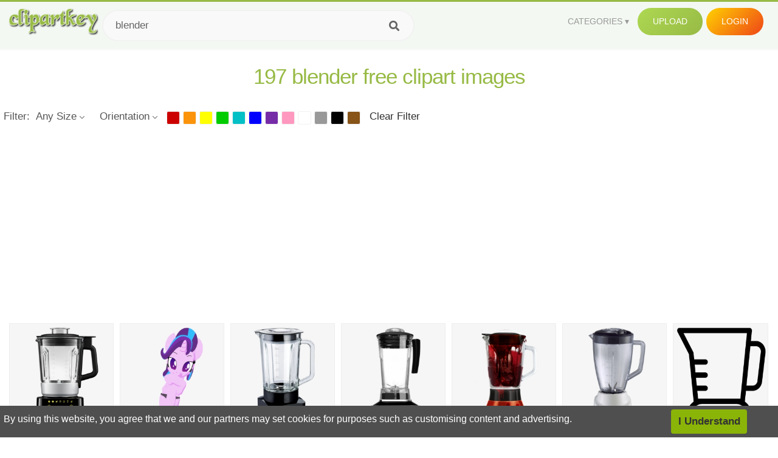

--- FILE ---
content_type: text/html;charset=utf-8
request_url: https://www.clipartkey.com/search/blender/
body_size: 14378
content:






<!DOCTYPE html>
<html xmlns="//www.w3.org/1999/xhtml" lang="en"><head>
<meta name="viewport" content="width=device-width">
<meta name="viewport" content="initial-scale=1.0">
<meta name="robots" content="index,follow">





<title>Free Blender  Clip Art with No Background   - ClipartKey</title>

<meta name="description" content="Explore and download 197 free high-quality  Blender clipart. All Blender clip art images are transparent background and free to download. ">
<meta property="keywords" content="png, clipart, free download, clip art, transparent clipart, Blender  clip art, Blender  clipart, transparent Blender clipart">


<meta property="og:locale" content="en_US">

 
<link rel="stylesheet" type="text/css" href="/css/style.css?v=1.1">
<link rel="stylesheet" href="/css/all.min.css?v=2">
<link rel="stylesheet" href="/css/indexnew.css?v=2" />
<link rel="stylesheet" href="/css/page.css" />
<link rel="stylesheet" href="/css/hub.css" />
<style>
@media screen and (min-width:700px){form.search-form{     width: 30em; } }
.pilla {
    margin: 5px 5px -5px 5px;
    padding: 12px 10px!important;
    border-radius: 24px;
    border: 1px solid #ccc;
    line-height: 55px;
    height: 30px;
    text-transform: capitalize!important;
}
.breadcrumb a:hover{    background-color:#f7f8e9;color:#000;}
.colorlist a:hover{border: 1px solid #222!important;}
.pagination {
    list-style-type: none;
    display: -webkit-box;
    display: -webkit-flex;
    display: -ms-flexbox;
    display: flex;
    -webkit-box-pack: center;
    -webkit-justify-content: center;
    -ms-flex-pack: center;
    justify-content: center;
    -webkit-box-align: center;
    -webkit-align-items: center;
    -ms-flex-align: center;
    align-items: center;
    padding: 1.5rem 0 2rem;
}
.pagination li {
    margin: 0 .10rem;

}
.itemcss:hover {
    background-color: #877e7e;
	color: #FFF!important;
}
.active,.active .itemcss, .active .itemcss:hover {
    background-color: #696a67!important;
    color: #FFF!important;
}

.itemcss {
    display: block;
    padding: .6rem 1.2rem;
    text-decoration: none;
    margin-left: 8px;
    font-size: 1.325rem;
    color: #796d6d;
    background-color: #f4f2f2;
    border-radius: 2px;
    -moz-border-radius: 2px;
    -webkit-border-radius: 4px;
    -o-border-radius: 2px;
}

@media screen and (max-width: 1008px){
button#responsive-menu-button {
    right: 6%;
}
}

.click_pop {cursor:pointer!important;}

</style>


<script data-ad-client="ca-pub-7597197106102937" async src="https://pagead2.googlesyndication.com/pagead/js/adsbygoogle.js"></script>


</head>

<body class="home page-template-default page page-id-5494 responsive-menu-slide-right">


 
 







<div class="header" id="topid" >
<a href="/" class="logo" title="Free Stock Photos">
<img src="/images/logo.png" width="150"  alt="Free Stock Photos" />
</a>
<form method="get" id="topsearchid" class="search-form" action="/search.html" style="margin-left:3px;" onsubmit="return search(this);">
<input aria-label="Search term" type="text" class="search-field" placeholder="Search cliparts..." value="blender" name="k" />
<input aria-label="Search" type="submit" class="search-submit" value="&#xf002;" style="font-family:'Font Awesome 5 Free';font-weight: 900;" />
</form>
<style>i.new-posts {display: inline;}</style>
<ul id="menu-pj" class="headermenu2015" style="float:right;"> 
<li id="menu-item-3475" class="menu-item menu-item-type-custom menu-item-object-custom menu-item-has-children menu-item-3475"><a href="#"><strong>Categories</strong></a>
<ul class="sub-menu">



<li id="menu-item-3459" class="menu-item menu-item-type-taxonomy menu-item-object-category menu-item-3459">
<a title="Animals Clipart" href="https://www.clipartkey.com/category/1/">Animals</a></li>

<li id="menu-item-3459" class="menu-item menu-item-type-taxonomy menu-item-object-category menu-item-3459">
<a title="Architecture Clipart" href="https://www.clipartkey.com/category/102/">Architecture</a></li>

<li id="menu-item-3459" class="menu-item menu-item-type-taxonomy menu-item-object-category menu-item-3459">
<a title="Astrological Signs Clipart" href="https://www.clipartkey.com/category/113/">Astrological Signs</a></li>

<li id="menu-item-3459" class="menu-item menu-item-type-taxonomy menu-item-object-category menu-item-3459">
<a title="Cars Clipart" href="https://www.clipartkey.com/category/125/">Cars</a></li>

<li id="menu-item-3459" class="menu-item menu-item-type-taxonomy menu-item-object-category menu-item-3459">
<a title="Celebrities Clipart" href="https://www.clipartkey.com/category/194/">Celebrities</a></li>

<li id="menu-item-3459" class="menu-item menu-item-type-taxonomy menu-item-object-category menu-item-3459">
<a title="Clothing Clipart" href="https://www.clipartkey.com/category/369/">Clothing</a></li>

<li id="menu-item-3459" class="menu-item menu-item-type-taxonomy menu-item-object-category menu-item-3459">
<a title="Electronics Clipart" href="https://www.clipartkey.com/category/409/">Electronics</a></li>

<li id="menu-item-3459" class="menu-item menu-item-type-taxonomy menu-item-object-category menu-item-3459">
<a title="Fantasy, Religion Clipart" href="https://www.clipartkey.com/category/459/">Fantasy, Religion</a></li>

<li id="menu-item-3459" class="menu-item menu-item-type-taxonomy menu-item-object-category menu-item-3459">
<a title="Flowers Clipart" href="https://www.clipartkey.com/category/514/">Flowers</a></li>

<li id="menu-item-3459" class="menu-item menu-item-type-taxonomy menu-item-object-category menu-item-3459">
<a title="Food Clipart" href="https://www.clipartkey.com/category/526/">Food</a></li>

<li id="menu-item-3459" class="menu-item menu-item-type-taxonomy menu-item-object-category menu-item-3459">
<a title="Fruits, Nuts Clipart" href="https://www.clipartkey.com/category/606/">Fruits, Nuts</a></li>

<li id="menu-item-3459" class="menu-item menu-item-type-taxonomy menu-item-object-category menu-item-3459">
<a title="Furniture Clipart" href="https://www.clipartkey.com/category/642/">Furniture</a></li>

<li id="menu-item-3459" class="menu-item menu-item-type-taxonomy menu-item-object-category menu-item-3459">
<a title="Games Clipart" href="https://www.clipartkey.com/category/665/">Games</a></li>

<li id="menu-item-3459" class="menu-item menu-item-type-taxonomy menu-item-object-category menu-item-3459">
<a title="Heroes, Actors Clipart" href="https://www.clipartkey.com/category/685/">Heroes, Actors</a></li>

<li id="menu-item-3459" class="menu-item menu-item-type-taxonomy menu-item-object-category menu-item-3459">
<a title="Holidays Clipart" href="https://www.clipartkey.com/category/727/">Holidays</a></li>

<li id="menu-item-3459" class="menu-item menu-item-type-taxonomy menu-item-object-category menu-item-3459">
<a title="Insects Clipart" href="https://www.clipartkey.com/category/738/">Insects</a></li>

<li id="menu-item-3459" class="menu-item menu-item-type-taxonomy menu-item-object-category menu-item-3459">
<a title="Jewelry And Gems Clipart" href="https://www.clipartkey.com/category/758/">Jewelry And Gems</a></li>

<li id="menu-item-3459" class="menu-item menu-item-type-taxonomy menu-item-object-category menu-item-3459">
<a title="Logos Clipart" href="https://www.clipartkey.com/category/773/">Logos</a></li>

<li id="menu-item-3459" class="menu-item menu-item-type-taxonomy menu-item-object-category menu-item-3459">
<a title="Miscellaneous Clipart" href="https://www.clipartkey.com/category/836/">Miscellaneous</a></li>

<li id="menu-item-3459" class="menu-item menu-item-type-taxonomy menu-item-object-category menu-item-3459">
<a title="Nature Clipart" href="https://www.clipartkey.com/category/901/">Nature</a></li>

<li id="menu-item-3459" class="menu-item menu-item-type-taxonomy menu-item-object-category menu-item-3459">
<a title="Objects Clipart" href="https://www.clipartkey.com/category/952/">Objects</a></li>

<li id="menu-item-3459" class="menu-item menu-item-type-taxonomy menu-item-object-category menu-item-3459">
<a title="People Clipart" href="https://www.clipartkey.com/category/1029/">People</a></li>

<li id="menu-item-3459" class="menu-item menu-item-type-taxonomy menu-item-object-category menu-item-3459">
<a title="Sport Clipart" href="https://www.clipartkey.com/category/1098/">Sport</a></li>

<li id="menu-item-3459" class="menu-item menu-item-type-taxonomy menu-item-object-category menu-item-3459">
<a title="Symbols Clipart" href="https://www.clipartkey.com/category/1160/">Symbols</a></li>

<li id="menu-item-3459" class="menu-item menu-item-type-taxonomy menu-item-object-category menu-item-3459">
<a title="Tableware Clipart" href="https://www.clipartkey.com/category/1173/">Tableware</a></li>

<li id="menu-item-3459" class="menu-item menu-item-type-taxonomy menu-item-object-category menu-item-3459">
<a title="Technic Clipart" href="https://www.clipartkey.com/category/1191/">Technic</a></li>

<li id="menu-item-3459" class="menu-item menu-item-type-taxonomy menu-item-object-category menu-item-3459">
<a title="Transport Clipart" href="https://www.clipartkey.com/category/1236/">Transport</a></li>

<li id="menu-item-3459" class="menu-item menu-item-type-taxonomy menu-item-object-category menu-item-3459">
<a title="Vegetables Clipart" href="https://www.clipartkey.com/category/1254/">Vegetables</a></li>

<li id="menu-item-3459" class="menu-item menu-item-type-taxonomy menu-item-object-category menu-item-3459">
<a title="Weapons Clipart" href="https://www.clipartkey.com/category/1279/">Weapons</a></li>

<li id="menu-item-3459" class="menu-item menu-item-type-taxonomy menu-item-object-category menu-item-3459">
<a title="Words, Phrases, Labels Clipart" href="https://www.clipartkey.com/category/1319/">Words, Phrases, Labels</a></li>


</ul>
</li>
 
<li id="menu-item-6318" class="menu_green menu-item menu-item-type-custom menu-item-object-custom menu-item-6318">
<a  rel="nofollow" href="/upload/">Upload</a>
</li>


<li id="menu-item-10522" class="menu_gold menu-item menu-item-type-post_type menu-item-object-page menu-item-10522">
<a rel="nofollow" href="/login/" class="modal_trigger_reg">Login</a></li>





 
</ul>

<div class="cleaner"></div>
</div>

<script> 
function search(thisfrm){ var k = thisfrm.k.value; if (k == "") { return false; }
			k = k.replace(/(^\s*)|(\s*$)/g, "");
			k = k.toLowerCase().replace(/ /g, "-");
			if (k == "") { return false; }
			window.location = "https://www.clipartkey.com/search/"+k+"/";
			return false;
} 

function search2(thisfrm){ var k = thisfrm.k.value; if (k == "") { return false; }
			k = k.replace(/(^\s*)|(\s*$)/g, "");
			k = k.replace("clipart", " ");
			k = k.replace("clip art", " ");
			k = k.replace("  ", "");
			k = k.replace("  ", "");
			k = k.toLowerCase().replace(/ /g, "-");
			if (k == "") { return false; }
			window.location = "https://www.clipartkey.com/search/"+k+"/";
			return false;
} 

</script>
 

<h1 class="content_title" style="text-align:center;margin:20px 0 10px;">
197 blender free clipart images
</h1>

<div class="big_header" style="">




<div class="hub-mediafilter" style="width:99%;margin:0 auto;margin-bottom:8px;"  >
<ul class="mediafiltermain clearfix">
<li class="mediafilteritem  ">Filter: </li>
<li class="mediafilteritem  ">
<span><b> Any Size</b><i class="arrow iconfont"></i></span>
<div class="mediafilteritem-list filterbox hub-boxtop">
<a rel="nofollow" href="https://www.clipartkey.com/search.html?color=&sizetype=b&orien=&k=blender" ><b>Large</b><i class="iconfont check-icon"></i></a>
<a rel="nofollow" href="https://www.clipartkey.com/search.html?color=&sizetype=m&orien=&k=blender" ><b>Medium</b><i class="iconfont check-icon"></i></a>
<a rel="nofollow" href="https://www.clipartkey.com/search.html?color=&sizetype=s&orien=&k=blender" ><b>Small</b><i class="iconfont check-icon"></i></a>
<a rel="nofollow" href="https://www.clipartkey.com/search.html?color=&orien=&sizetype=&k=blender" class="active"><b>Any Size</b><i class="iconfont check-icon"></i></a>
</div>
</li>

<li class="mediafilteritem  ">
<span><b>
		  
		 Orientation</b><i class="arrow iconfont"></i></span>
<div class="mediafilteritem-list filterbox hub-boxtop">
<a rel="nofollow" href="https://www.clipartkey.com/search.html?color=&sizetype=&orien=hori&k=blender" ><b>Horizontal</b><i class="iconfont check-icon"></i></a>
<a rel="nofollow" href="https://www.clipartkey.com/search.html?color=&sizetype=&orien=vert&k=blender" ><b>Vertical</b><i class="iconfont check-icon"></i></a>
<a rel="nofollow" href="https://www.clipartkey.com/search.html?color=&sizetype=&orien=&k=blender" class="active"><b>Any</b><i class="iconfont check-icon"></i></a>
</div>
</li>
 
<li class="mediafilteritem filtercolor">
 <div class="colorlist" id="colorlist" name="colorlist">
<a rel="nofollow" href="https://www.clipartkey.com/search.html?color=red&sizetype=&orien=&k=blender" style="background-color: #c00!important;    border: 1px solid #f1f1f1;" ><i class="check-icon iconfont"></i></a>
<a rel="nofollow" href="https://www.clipartkey.com/search.html?color=orange&sizetype=&orien=&k=blender"  style="background-color: #fb940b!important;    border: 1px solid #f1f1f1;"><i class="check-icon iconfont"></i></a>
<a rel="nofollow" href="https://www.clipartkey.com/search.html?color=yellow&sizetype=&orien=&k=blender"   style="background-color: #ff0!important;    border: 1px solid #f1f1f1;"><i class="check-icon iconfont"></i></a>
<a rel="nofollow" href="https://www.clipartkey.com/search.html?color=green&sizetype=&orien=&k=blender"  style="background-color: #0c0!important;    border: 1px solid #f1f1f1;"><i class="check-icon iconfont"></i></a>
<a rel="nofollow" href="https://www.clipartkey.com/search.html?color=teal&sizetype=&orien=&k=blender"  style="background-color: #03c0c6!important;    border: 1px solid #f1f1f1;"><i class="check-icon iconfont"></i></a>
<a rel="nofollow" href="https://www.clipartkey.com/search.html?color=blue&sizetype=&orien=&k=blender"  style="background-color: #00f!important;    border: 1px solid #f1f1f1;"><i class="check-icon iconfont"></i></a>
<a rel="nofollow" href="https://www.clipartkey.com/search.html?color=purple&sizetype=&orien=&k=blender"   style="background-color: #762ca7!important;    border: 1px solid #f1f1f1;"><i class="check-icon iconfont"></i></a>
<a rel="nofollow" href="https://www.clipartkey.com/search.html?color=pink&sizetype=&orien=&k=blender"  style="background-color: #ff98bf!important;    border: 1px solid #f1f1f1;"><i class="check-icon iconfont"></i></a>
<a rel="nofollow" href="https://www.clipartkey.com/search.html?color=white&sizetype=&orien=&k=blender"   style="background-color: #fff!important;    border: 1px solid #f1f1f1;"><i class="check-icon iconfont"></i></a>
<a rel="nofollow" href="https://www.clipartkey.com/search.html?color=gray&sizetype=&orien=&k=blender"    style="background-color: #999!important;    border: 1px solid #f1f1f1;"><i class="check-icon iconfont"></i></a>
<a rel="nofollow" href="https://www.clipartkey.com/search.html?color=black&sizetype=&orien=&k=blender"  style="background-color: #000!important;    border: 1px solid #f1f1f1;"><i class="check-icon iconfont"></i></a>
<a rel="nofollow" href="https://www.clipartkey.com/search.html?color=brown&sizetype=&orien=&k=blender"   style="background-color: #885418!important;    border: 1px solid #f1f1f1;"><i class="check-icon iconfont"></i></a>
 
</div>
</li>
<li class="mediafilteritem">
<a href="https://www.clipartkey.com/search/blender/" style="margin-left:10px;">Clear Filter</a>
</li>
</ul> </div>





					 	<div itemprop="breadcrumb" class="breadcrumb" style="margin:6px 0 6px;">
	 		 

	 	
 
	</div>
</div>
 
<style>
.ad-box {
    text-align: center;
    overflow: hidden;
    width: 100%;
}
.mtop20 {
    margin-top: 20px;
}
</style>
 
<section class="ad-box mtop20" style="height: auto !important;">
<div style="width:100%;max-width:970px;    text-align: center; display: inline-block; ">
<ins class="adsbygoogle"
     style="display:block; text-align:center;"
     data-ad-layout="in-article"
     data-ad-format="fluid"
     data-ad-client="ca-pub-7597197106102937"
     data-ad-slot="3331528081"></ins>
<script>
     (adsbygoogle = window.adsbygoogle || []).push({});
</script>					 
</div>
</section>



		<div class="contentlist clearfix">
	 
			<section class="clearfix " style="margin-top:10px;"> 
				<ul id="img_grid" class="list-one-ul-s3 clearfix">




					<li class="item" data-w="192" data-h="240">
		            	<img class="lazy" src="/images/bg.png" data-original="https://s.clipartkey.com/mpngs/s/146-1462303_kitchen-blender-on-transparent-background.png"  alt="Kitchen Blender On Transparent Background, Transparent Clipart" title="Kitchen Blender On Transparent Background, Transparent Clipart">
						<a href="/view/xJJmoT_kitchen-blender-on-transparent-background/" class="list-one-link  "></a>
 		            	<div class="list-one-btns">
						<a href="/view/xJJmoT_kitchen-blender-on-transparent-background/" class="list-one-link3" alt="Kitchen Blender On Transparent Background, Transparent Clipart"><img src="/images/d44.png" width="40" height="40"></a>
						</div>
		            	<div class="list-one-btns-2">
							<span class="list-one-link4 btn-hover" style="color:white;padding-left:3px;">800*1368   <span style="float:right;padding-right:3px;">768KB</span></span> 
						</div>
					</li>



					<li class="item" data-w="192" data-h="240">
		            	<img class="lazy" src="/images/bg.png" data-original="https://s.clipartkey.com/mpngs/s/146-1462306_galawaille-bedroom-eyes-blender-cel-shading-clothes-cartoon.png"  alt="Galawaille, Bedroom Eyes, Blender, Cel Shading, Clothes, - Cartoon Transparent Blender Png, Transparent Clipart" title="Galawaille, Bedroom Eyes, Blender, Cel Shading, Clothes, - Cartoon Transparent Blender Png, Transparent Clipart">
						<a href="/view/xJJmox_galawaille-bedroom-eyes-blender-cel-shading-clothes-cartoon/" class="list-one-link  "></a>
 		            	<div class="list-one-btns">
						<a href="/view/xJJmox_galawaille-bedroom-eyes-blender-cel-shading-clothes-cartoon/" class="list-one-link3" alt="Galawaille, Bedroom Eyes, Blender, Cel Shading, Clothes, - Cartoon Transparent Blender Png, Transparent Clipart"><img src="/images/d44.png" width="40" height="40"></a>
						</div>
		            	<div class="list-one-btns-2">
							<span class="list-one-link4 btn-hover" style="color:white;padding-left:3px;">854*1816   <span style="float:right;padding-right:3px;">44KB</span></span> 
						</div>
					</li>



					<li class="item" data-w="192" data-h="240">
		            	<img class="lazy" src="/images/bg.png" data-original="https://s.clipartkey.com/mpngs/s/264-2647761_blender-transparent-images-png-blender-png-transparent.png"  alt="Blender Transparent Images Png - Blender Png Transparent, Transparent Clipart" title="Blender Transparent Images Png - Blender Png Transparent, Transparent Clipart">
						<a href="/view/iiihbRw_blender-transparent-images-png-blender-png-transparent/" class="list-one-link  "></a>
 		            	<div class="list-one-btns">
						<a href="/view/iiihbRw_blender-transparent-images-png-blender-png-transparent/" class="list-one-link3" alt="Blender Transparent Images Png - Blender Png Transparent, Transparent Clipart"><img src="/images/d44.png" width="40" height="40"></a>
						</div>
		            	<div class="list-one-btns-2">
							<span class="list-one-link4 btn-hover" style="color:white;padding-left:3px;">1280*1280   <span style="float:right;padding-right:3px;">715KB</span></span> 
						</div>
					</li>



					<li class="item" data-w="192" data-h="240">
		            	<img class="lazy" src="/images/bg.png" data-original="https://s.clipartkey.com/mpngs/s/264-2647766_juice-clipart-smoothie-blender-optimum-g2-1-blender.png"  alt="Juice Clipart Smoothie Blender - Optimum G2 1 Blender, Transparent Clipart" title="Juice Clipart Smoothie Blender - Optimum G2 1 Blender, Transparent Clipart">
						<a href="/view/iiihbiR_juice-clipart-smoothie-blender-optimum-g2-1-blender/" class="list-one-link  "></a>
 		            	<div class="list-one-btns">
						<a href="/view/iiihbiR_juice-clipart-smoothie-blender-optimum-g2-1-blender/" class="list-one-link3" alt="Juice Clipart Smoothie Blender - Optimum G2 1 Blender, Transparent Clipart"><img src="/images/d44.png" width="40" height="40"></a>
						</div>
		            	<div class="list-one-btns-2">
							<span class="list-one-link4 btn-hover" style="color:white;padding-left:3px;">700*1050   <span style="float:right;padding-right:3px;">103KB</span></span> 
						</div>
					</li>



					<li class="item" data-w="192" data-h="240">
		            	<img class="lazy" src="/images/bg.png" data-original="https://s.clipartkey.com/mpngs/s/264-2647769_bloody-blender-blood-blend-bloodyblender-bloody-blender.png"  alt="#bloody #blender #blood #blend #bloodyblender - Bloody Blender, Transparent Clipart" title="#bloody #blender #blood #blend #bloodyblender - Bloody Blender, Transparent Clipart">
						<a href="/view/iiihbii_bloody-blender-blood-blend-bloodyblender-bloody-blender/" class="list-one-link  "></a>
 		            	<div class="list-one-btns">
						<a href="/view/iiihbii_bloody-blender-blood-blend-bloodyblender-bloody-blender/" class="list-one-link3" alt="#bloody #blender #blood #blend #bloodyblender - Bloody Blender, Transparent Clipart"><img src="/images/d44.png" width="40" height="40"></a>
						</div>
		            	<div class="list-one-btns-2">
							<span class="list-one-link4 btn-hover" style="color:white;padding-left:3px;">1536*1536   <span style="float:right;padding-right:3px;">1,388KB</span></span> 
						</div>
					</li>



					<li class="item" data-w="192" data-h="240">
		            	<img class="lazy" src="/images/bg.png" data-original="https://s.clipartkey.com/mpngs/s/264-2647774_transparent-appliance-png-blender-in-kitchen-transparent-background.png"  alt="Transparent Appliance Png - Blender In Kitchen Transparent Background, Transparent Clipart" title="Transparent Appliance Png - Blender In Kitchen Transparent Background, Transparent Clipart">
						<a href="/view/iiihbiT_transparent-appliance-png-blender-in-kitchen-transparent-background/" class="list-one-link  "></a>
 		            	<div class="list-one-btns">
						<a href="/view/iiihbiT_transparent-appliance-png-blender-in-kitchen-transparent-background/" class="list-one-link3" alt="Transparent Appliance Png - Blender In Kitchen Transparent Background, Transparent Clipart"><img src="/images/d44.png" width="40" height="40"></a>
						</div>
		            	<div class="list-one-btns-2">
							<span class="list-one-link4 btn-hover" style="color:white;padding-left:3px;">404*832   <span style="float:right;padding-right:3px;">377KB</span></span> 
						</div>
					</li>



					<li class="item" data-w="195" data-h="240">
		            	<img class="lazy" src="/images/bg.png" data-original="https://s.clipartkey.com/mpngs/s/307-3072694_19-blender-transparent-vector-huge-freebie-download-blender.png"  alt="19 Blender Transparent Vector Huge Freebie Download - Blender Juice Art Png, Transparent Clipart" title="19 Blender Transparent Vector Huge Freebie Download - Blender Juice Art Png, Transparent Clipart">
						<a href="/view/ihToTox_19-blender-transparent-vector-huge-freebie-download-blender/" class="list-one-link  "></a>
 		            	<div class="list-one-btns">
						<a href="/view/ihToTox_19-blender-transparent-vector-huge-freebie-download-blender/" class="list-one-link3" alt="19 Blender Transparent Vector Huge Freebie Download - Blender Juice Art Png, Transparent Clipart"><img src="/images/d44.png" width="40" height="40"></a>
						</div>
		            	<div class="list-one-btns-2">
							<span class="list-one-link4 btn-hover" style="color:white;padding-left:3px;">1600*1600   <span style="float:right;padding-right:3px;">30KB</span></span> 
						</div>
					</li>



					<li class="item" data-w="192" data-h="240">
		            	<img class="lazy" src="/images/bg.png" data-original="https://s.clipartkey.com/mpngs/s/307-3072707_black-blender-bottle.png"  alt="Black Blender Bottle, Transparent Clipart" title="Black Blender Bottle, Transparent Clipart">
						<a href="/view/ihToTom_black-blender-bottle/" class="list-one-link  "></a>
 		            	<div class="list-one-btns">
						<a href="/view/ihToTom_black-blender-bottle/" class="list-one-link3" alt="Black Blender Bottle, Transparent Clipart"><img src="/images/d44.png" width="40" height="40"></a>
						</div>
		            	<div class="list-one-btns-2">
							<span class="list-one-link4 btn-hover" style="color:white;padding-left:3px;">1366*2048   <span style="float:right;padding-right:3px;">3,066KB</span></span> 
						</div>
					</li>



					<li class="item" data-w="192" data-h="240">
		            	<img class="lazy" src="/images/bg.png" data-original="https://s.clipartkey.com/mpngs/s/146-1462416_club-penguin-wiki-club-penguin-blender.png"  alt="Club Penguin Wiki - Club Penguin Blender, Transparent Clipart" title="Club Penguin Wiki - Club Penguin Blender, Transparent Clipart">
						<a href="/view/xJwRhb_club-penguin-wiki-club-penguin-blender/" class="list-one-link  "></a>
 		            	<div class="list-one-btns">
						<a href="/view/xJwRhb_club-penguin-wiki-club-penguin-blender/" class="list-one-link3" alt="Club Penguin Wiki - Club Penguin Blender, Transparent Clipart"><img src="/images/d44.png" width="40" height="40"></a>
						</div>
		            	<div class="list-one-btns-2">
							<span class="list-one-link4 btn-hover" style="color:white;padding-left:3px;">1037*1712   <span style="float:right;padding-right:3px;">79KB</span></span> 
						</div>
					</li>



					<li class="item" data-w="289" data-h="240">
		            	<img class="lazy" src="/images/bg.png" data-original="https://s.clipartkey.com/mpngs/s/146-1462446_blender-icon-png.png"  alt="Blender Icon Png, Transparent Clipart" title="Blender Icon Png, Transparent Clipart">
						<a href="/view/xJwRbi_blender-icon-png/" class="list-one-link  "></a>
 		            	<div class="list-one-btns">
						<a href="/view/xJwRbi_blender-icon-png/" class="list-one-link3" alt="Blender Icon Png, Transparent Clipart"><img src="/images/d44.png" width="40" height="40"></a>
						</div>
		            	<div class="list-one-btns-2">
							<span class="list-one-link4 btn-hover" style="color:white;padding-left:3px;">1024*1024   <span style="float:right;padding-right:3px;">321KB</span></span> 
						</div>
					</li>



					<li class="item" data-w="375" data-h="240">
		            	<img class="lazy" src="/images/bg.png" data-original="https://s.clipartkey.com/mpngs/s/146-1462479_basic-minecraft-character-rig-for-blender-1-blender.png"  alt="Basic Minecraft Character Rig For Blender [1 - Blender Minecraft Character Rig, Transparent Clipart" title="Basic Minecraft Character Rig For Blender [1 - Blender Minecraft Character Rig, Transparent Clipart">
						<a href="/view/xJwRow_basic-minecraft-character-rig-for-blender-1-blender/" class="list-one-link  "></a>
 		            	<div class="list-one-btns">
						<a href="/view/xJwRow_basic-minecraft-character-rig-for-blender-1-blender/" class="list-one-link3" alt="Basic Minecraft Character Rig For Blender [1 - Blender Minecraft Character Rig, Transparent Clipart"><img src="/images/d44.png" width="40" height="40"></a>
						</div>
		            	<div class="list-one-btns-2">
							<span class="list-one-link4 btn-hover" style="color:white;padding-left:3px;">1761*989   <span style="float:right;padding-right:3px;">383KB</span></span> 
						</div>
					</li>



					<li class="item" data-w="192" data-h="240">
		            	<img class="lazy" src="/images/bg.png" data-original="https://s.clipartkey.com/mpngs/s/146-1462526_clip-art-rigging-adding-clothing-blender-low-poly.png"  alt="Clip Art Rigging Adding Clothing Blender - Low Poly Person Blender, Transparent Clipart" title="Clip Art Rigging Adding Clothing Blender - Low Poly Person Blender, Transparent Clipart">
						<a href="/view/xJwRJm_clip-art-rigging-adding-clothing-blender-low-poly/" class="list-one-link  "></a>
 		            	<div class="list-one-btns">
						<a href="/view/xJwRJm_clip-art-rigging-adding-clothing-blender-low-poly/" class="list-one-link3" alt="Clip Art Rigging Adding Clothing Blender - Low Poly Person Blender, Transparent Clipart"><img src="/images/d44.png" width="40" height="40"></a>
						</div>
		            	<div class="list-one-btns-2">
							<span class="list-one-link4 btn-hover" style="color:white;padding-left:3px;">1080*1920   <span style="float:right;padding-right:3px;">528KB</span></span> 
						</div>
					</li>



					<li class="item" data-w="192" data-h="240">
		            	<img class="lazy" src="/images/bg.png" data-original="https://s.clipartkey.com/mpngs/s/264-2647779_ecg-sm-mix-go-blender.png"  alt="Ecg Sm Mix Go - Blender, Transparent Clipart" title="Ecg Sm Mix Go - Blender, Transparent Clipart">
						<a href="/view/iiihbiJ_ecg-sm-mix-go-blender/" class="list-one-link  "></a>
 		            	<div class="list-one-btns">
						<a href="/view/iiihbiJ_ecg-sm-mix-go-blender/" class="list-one-link3" alt="Ecg Sm Mix Go - Blender, Transparent Clipart"><img src="/images/d44.png" width="40" height="40"></a>
						</div>
		            	<div class="list-one-btns-2">
							<span class="list-one-link4 btn-hover" style="color:white;padding-left:3px;">504*756   <span style="float:right;padding-right:3px;">83KB</span></span> 
						</div>
					</li>



					<li class="item" data-w="192" data-h="240">
		            	<img class="lazy" src="/images/bg.png" data-original="https://s.clipartkey.com/mpngs/s/264-2647784_blender-png-transparent-image-blender-magimix.png"  alt="Blender Png Transparent Image - Blender Magimix, Transparent Clipart" title="Blender Png Transparent Image - Blender Magimix, Transparent Clipart">
						<a href="/view/iiihbhR_blender-png-transparent-image-blender-magimix/" class="list-one-link  "></a>
 		            	<div class="list-one-btns">
						<a href="/view/iiihbhR_blender-png-transparent-image-blender-magimix/" class="list-one-link3" alt="Blender Png Transparent Image - Blender Magimix, Transparent Clipart"><img src="/images/d44.png" width="40" height="40"></a>
						</div>
		            	<div class="list-one-btns-2">
							<span class="list-one-link4 btn-hover" style="color:white;padding-left:3px;">800*800   <span style="float:right;padding-right:3px;">213KB</span></span> 
						</div>
					</li>



					<li class="item" data-w="192" data-h="240">
		            	<img class="lazy" src="/images/bg.png" data-original="https://s.clipartkey.com/mpngs/s/264-2647789_transparent-clipart-blender-body-parts-in-a-blender.png"  alt="Transparent Clipart Blender - Body Parts In A Blender, Transparent Clipart" title="Transparent Clipart Blender - Body Parts In A Blender, Transparent Clipart">
						<a href="/view/iiihbhi_transparent-clipart-blender-body-parts-in-a-blender/" class="list-one-link  "></a>
 		            	<div class="list-one-btns">
						<a href="/view/iiihbhi_transparent-clipart-blender-body-parts-in-a-blender/" class="list-one-link3" alt="Transparent Clipart Blender - Body Parts In A Blender, Transparent Clipart"><img src="/images/d44.png" width="40" height="40"></a>
						</div>
		            	<div class="list-one-btns-2">
							<span class="list-one-link4 btn-hover" style="color:white;padding-left:3px;">449*944   <span style="float:right;padding-right:3px;">610KB</span></span> 
						</div>
					</li>



					<li class="item" data-w="192" data-h="240">
		            	<img class="lazy" src="/images/bg.png" data-original="https://s.clipartkey.com/mpngs/s/264-2647794_blender-png-photos-braun-blender-jb-3060.png"  alt="Blender Png Photos - Braun Blender Jb 3060, Transparent Clipart" title="Blender Png Photos - Braun Blender Jb 3060, Transparent Clipart">
						<a href="/view/iiihbhT_blender-png-photos-braun-blender-jb-3060/" class="list-one-link  "></a>
 		            	<div class="list-one-btns">
						<a href="/view/iiihbhT_blender-png-photos-braun-blender-jb-3060/" class="list-one-link3" alt="Blender Png Photos - Braun Blender Jb 3060, Transparent Clipart"><img src="/images/d44.png" width="40" height="40"></a>
						</div>
		            	<div class="list-one-btns-2">
							<span class="list-one-link4 btn-hover" style="color:white;padding-left:3px;">800*600   <span style="float:right;padding-right:3px;">204KB</span></span> 
						</div>
					</li>



					<li class="item" data-w="267" data-h="240">
		            	<img class="lazy" src="/images/bg.png" data-original="https://s.clipartkey.com/mpngs/s/146-1462285_blender-clipart-png-download.png"  alt="Blender Clipart , Png Download, Transparent Clipart" title="Blender Clipart , Png Download, Transparent Clipart">
						<a href="/view/xJJmTm_blender-clipart-png-download/" class="list-one-link  "></a>
 		            	<div class="list-one-btns">
						<a href="/view/xJJmTm_blender-clipart-png-download/" class="list-one-link3" alt="Blender Clipart , Png Download, Transparent Clipart"><img src="/images/d44.png" width="40" height="40"></a>
						</div>
		            	<div class="list-one-btns-2">
							<span class="list-one-link4 btn-hover" style="color:white;padding-left:3px;">740*663   <span style="float:right;padding-right:3px;">244KB</span></span> 
						</div>
					</li>



					<li class="item" data-w="192" data-h="240">
		            	<img class="lazy" src="/images/bg.png" data-original="https://s.clipartkey.com/mpngs/s/146-1462290_blender-clipart-png-download-illustration.png"  alt="Blender Clipart , Png Download - Illustration, Transparent Clipart" title="Blender Clipart , Png Download - Illustration, Transparent Clipart">
						<a href="/view/xJJmbo_blender-clipart-png-download-illustration/" class="list-one-link  "></a>
 		            	<div class="list-one-btns">
						<a href="/view/xJJmbo_blender-clipart-png-download-illustration/" class="list-one-link3" alt="Blender Clipart , Png Download - Illustration, Transparent Clipart"><img src="/images/d44.png" width="40" height="40"></a>
						</div>
		            	<div class="list-one-btns-2">
							<span class="list-one-link4 btn-hover" style="color:white;padding-left:3px;">1116*1430   <span style="float:right;padding-right:3px;">1,405KB</span></span> 
						</div>
					</li>



					<li class="item" data-w="240" data-h="240">
		            	<img class="lazy" src="/images/bg.png" data-original="https://s.clipartkey.com/mpngs/s/146-1462297_blender-clipart-png-download-icon.png"  alt="Blender Clipart , Png Download - Icon, Transparent Clipart" title="Blender Clipart , Png Download - Icon, Transparent Clipart">
						<a href="/view/xJJmbJ_blender-clipart-png-download-icon/" class="list-one-link  "></a>
 		            	<div class="list-one-btns">
						<a href="/view/xJJmbJ_blender-clipart-png-download-icon/" class="list-one-link3" alt="Blender Clipart , Png Download - Icon, Transparent Clipart"><img src="/images/d44.png" width="40" height="40"></a>
						</div>
		            	<div class="list-one-btns-2">
							<span class="list-one-link4 btn-hover" style="color:white;padding-left:3px;">2353*2351   <span style="float:right;padding-right:3px;">195KB</span></span> 
						</div>
					</li>



					<li class="item" data-w="240" data-h="240">
		            	<img class="lazy" src="/images/bg.png" data-original="https://s.clipartkey.com/mpngs/s/146-1462300_galawaille-blender-bust-cel-shading-earth-pony-cartoon.png"  alt="Galawaille, Blender, Bust, Cel Shading, Earth Pony, - Cartoon, Transparent Clipart" title="Galawaille, Blender, Bust, Cel Shading, Earth Pony, - Cartoon, Transparent Clipart">
						<a href="/view/xJJmoR_galawaille-blender-bust-cel-shading-earth-pony-cartoon/" class="list-one-link  "></a>
 		            	<div class="list-one-btns">
						<a href="/view/xJJmoR_galawaille-blender-bust-cel-shading-earth-pony-cartoon/" class="list-one-link3" alt="Galawaille, Blender, Bust, Cel Shading, Earth Pony, - Cartoon, Transparent Clipart"><img src="/images/d44.png" width="40" height="40"></a>
						</div>
		            	<div class="list-one-btns-2">
							<span class="list-one-link4 btn-hover" style="color:white;padding-left:3px;">942*942   <span style="float:right;padding-right:3px;">150KB</span></span> 
						</div>
					</li>



					<li class="item" data-w="192" data-h="240">
		            	<img class="lazy" src="/images/bg.png" data-original="https://s.clipartkey.com/mpngs/s/146-1462310_hollow-knight-3d-render-png.png"  alt="Hollow Knight 3d Render Png, Transparent Clipart" title="Hollow Knight 3d Render Png, Transparent Clipart">
						<a href="/view/xJJmom_hollow-knight-3d-render-png/" class="list-one-link  "></a>
 		            	<div class="list-one-btns">
						<a href="/view/xJJmom_hollow-knight-3d-render-png/" class="list-one-link3" alt="Hollow Knight 3d Render Png, Transparent Clipart"><img src="/images/d44.png" width="40" height="40"></a>
						</div>
		            	<div class="list-one-btns-2">
							<span class="list-one-link4 btn-hover" style="color:white;padding-left:3px;">1080*1920   <span style="float:right;padding-right:3px;">814KB</span></span> 
						</div>
					</li>



					<li class="item" data-w="192" data-h="240">
		            	<img class="lazy" src="/images/bg.png" data-original="https://s.clipartkey.com/mpngs/s/146-1462314_juice-clipart-smoothie-blender.png"  alt="Juice Clipart Smoothie Blender, Transparent Clipart" title="Juice Clipart Smoothie Blender, Transparent Clipart">
						<a href="/view/xJJmxh_juice-clipart-smoothie-blender/" class="list-one-link  "></a>
 		            	<div class="list-one-btns">
						<a href="/view/xJJmxh_juice-clipart-smoothie-blender/" class="list-one-link3" alt="Juice Clipart Smoothie Blender, Transparent Clipart"><img src="/images/d44.png" width="40" height="40"></a>
						</div>
		            	<div class="list-one-btns-2">
							<span class="list-one-link4 btn-hover" style="color:white;padding-left:3px;">1198*1828   <span style="float:right;padding-right:3px;">82KB</span></span> 
						</div>
					</li>



					<li class="item" data-w="192" data-h="240">
		            	<img class="lazy" src="/images/bg.png" data-original="https://s.clipartkey.com/mpngs/s/146-1462318_galawaille-blender-bust-cel-shading-no-pupils-cartoon.png"  alt="Galawaille, Blender, Bust, Cel Shading, No Pupils, - Cartoon, Transparent Clipart" title="Galawaille, Blender, Bust, Cel Shading, No Pupils, - Cartoon, Transparent Clipart">
						<a href="/view/xJJmxo_galawaille-blender-bust-cel-shading-no-pupils-cartoon/" class="list-one-link  "></a>
 		            	<div class="list-one-btns">
						<a href="/view/xJJmxo_galawaille-blender-bust-cel-shading-no-pupils-cartoon/" class="list-one-link3" alt="Galawaille, Blender, Bust, Cel Shading, No Pupils, - Cartoon, Transparent Clipart"><img src="/images/d44.png" width="40" height="40"></a>
						</div>
		            	<div class="list-one-btns-2">
							<span class="list-one-link4 btn-hover" style="color:white;padding-left:3px;">795*1007   <span style="float:right;padding-right:3px;">155KB</span></span> 
						</div>
					</li>



					<li class="item" data-w="192" data-h="240">
		            	<img class="lazy" src="/images/bg.png" data-original="https://s.clipartkey.com/mpngs/s/146-1462338_1-cartoon.png"  alt="1 - Cartoon, Transparent Clipart" title="1 - Cartoon, Transparent Clipart">
						<a href="/view/xJJmJb_1-cartoon/" class="list-one-link  "></a>
 		            	<div class="list-one-btns">
						<a href="/view/xJJmJb_1-cartoon/" class="list-one-link3" alt="1 - Cartoon, Transparent Clipart"><img src="/images/d44.png" width="40" height="40"></a>
						</div>
		            	<div class="list-one-btns-2">
							<span class="list-one-link4 btn-hover" style="color:white;padding-left:3px;">1024*1024   <span style="float:right;padding-right:3px;">96KB</span></span> 
						</div>
					</li>



					<li class="item" data-w="207" data-h="240">
		            	<img class="lazy" src="/images/bg.png" data-original="https://s.clipartkey.com/mpngs/s/146-1462352_mexican-blender.png"  alt="Mexican Blender, Transparent Clipart" title="Mexican Blender, Transparent Clipart">
						<a href="/view/xJJmwb_mexican-blender/" class="list-one-link  "></a>
 		            	<div class="list-one-btns">
						<a href="/view/xJJmwb_mexican-blender/" class="list-one-link3" alt="Mexican Blender, Transparent Clipart"><img src="/images/d44.png" width="40" height="40"></a>
						</div>
		            	<div class="list-one-btns-2">
							<span class="list-one-link4 btn-hover" style="color:white;padding-left:3px;">1107*1280   <span style="float:right;padding-right:3px;">884KB</span></span> 
						</div>
					</li>



					<li class="item" data-w="233" data-h="240">
		            	<img class="lazy" src="/images/bg.png" data-original="https://s.clipartkey.com/mpngs/s/146-1462359_coffee-grinder.png"  alt="Coffee Grinder, Transparent Clipart" title="Coffee Grinder, Transparent Clipart">
						<a href="/view/xJJmwJ_coffee-grinder/" class="list-one-link  "></a>
 		            	<div class="list-one-btns">
						<a href="/view/xJJmwJ_coffee-grinder/" class="list-one-link3" alt="Coffee Grinder, Transparent Clipart"><img src="/images/d44.png" width="40" height="40"></a>
						</div>
		            	<div class="list-one-btns-2">
							<span class="list-one-link4 btn-hover" style="color:white;padding-left:3px;">600*600   <span style="float:right;padding-right:3px;">240KB</span></span> 
						</div>
					</li>



					<li class="item" data-w="232" data-h="240">
		            	<img class="lazy" src="/images/bg.png" data-original="https://s.clipartkey.com/mpngs/s/146-1462363_cartoon.png"  alt="Cartoon, Transparent Clipart" title="Cartoon, Transparent Clipart">
						<a href="/view/xJJmmh_cartoon/" class="list-one-link  "></a>
 		            	<div class="list-one-btns">
						<a href="/view/xJJmmh_cartoon/" class="list-one-link3" alt="Cartoon, Transparent Clipart"><img src="/images/d44.png" width="40" height="40"></a>
						</div>
		            	<div class="list-one-btns-2">
							<span class="list-one-link4 btn-hover" style="color:white;padding-left:3px;">1118*1152   <span style="float:right;padding-right:3px;">569KB</span></span> 
						</div>
					</li>



					<li class="item" data-w="282" data-h="240">
		            	<img class="lazy" src="/images/bg.png" data-original="https://s.clipartkey.com/mpngs/s/146-1462371_blender-01-svg-clip-arts-small-appliance-clip.png"  alt="Blender 01 Svg Clip Arts - Small Appliance Clip Art, Transparent Clipart" title="Blender 01 Svg Clip Arts - Small Appliance Clip Art, Transparent Clipart">
						<a href="/view/xJJmmx_blender-01-svg-clip-arts-small-appliance-clip/" class="list-one-link  "></a>
 		            	<div class="list-one-btns">
						<a href="/view/xJJmmx_blender-01-svg-clip-arts-small-appliance-clip/" class="list-one-link3" alt="Blender 01 Svg Clip Arts - Small Appliance Clip Art, Transparent Clipart"><img src="/images/d44.png" width="40" height="40"></a>
						</div>
		            	<div class="list-one-btns-2">
							<span class="list-one-link4 btn-hover" style="color:white;padding-left:3px;">900*762   <span style="float:right;padding-right:3px;">157KB</span></span> 
						</div>
					</li>



					<li class="item" data-w="192" data-h="240">
		            	<img class="lazy" src="/images/bg.png" data-original="https://s.clipartkey.com/mpngs/s/146-1462375_battle-for-corn-chips-wiki.png"  alt="Battle For Corn Chips Wiki, Transparent Clipart" title="Battle For Corn Chips Wiki, Transparent Clipart">
						<a href="/view/xJJmmJ_battle-for-corn-chips-wiki/" class="list-one-link  "></a>
 		            	<div class="list-one-btns">
						<a href="/view/xJJmmJ_battle-for-corn-chips-wiki/" class="list-one-link3" alt="Battle For Corn Chips Wiki, Transparent Clipart"><img src="/images/d44.png" width="40" height="40"></a>
						</div>
		            	<div class="list-one-btns-2">
							<span class="list-one-link4 btn-hover" style="color:white;padding-left:3px;">900*900   <span style="float:right;padding-right:3px;">73KB</span></span> 
						</div>
					</li>



					<li class="item" data-w="192" data-h="240">
		            	<img class="lazy" src="/images/bg.png" data-original="https://s.clipartkey.com/mpngs/s/146-1462378_texture-texture-mapping.png"  alt="Texture - Texture Mapping, Transparent Clipart" title="Texture - Texture Mapping, Transparent Clipart">
						<a href="/view/xJwRRR_texture-texture-mapping/" class="list-one-link  "></a>
 		            	<div class="list-one-btns">
						<a href="/view/xJwRRR_texture-texture-mapping/" class="list-one-link3" alt="Texture - Texture Mapping, Transparent Clipart"><img src="/images/d44.png" width="40" height="40"></a>
						</div>
		            	<div class="list-one-btns-2">
							<span class="list-one-link4 btn-hover" style="color:white;padding-left:3px;">1024*1024   <span style="float:right;padding-right:3px;">756KB</span></span> 
						</div>
					</li>



					<li class="item" data-w="192" data-h="240">
		            	<img class="lazy" src="/images/bg.png" data-original="https://s.clipartkey.com/mpngs/s/146-1462381_adventure-communist-wiki.png"  alt="Adventure Communist Wiki, Transparent Clipart" title="Adventure Communist Wiki, Transparent Clipart">
						<a href="/view/xJwRRo_adventure-communist-wiki/" class="list-one-link  "></a>
 		            	<div class="list-one-btns">
						<a href="/view/xJwRRo_adventure-communist-wiki/" class="list-one-link3" alt="Adventure Communist Wiki, Transparent Clipart"><img src="/images/d44.png" width="40" height="40"></a>
						</div>
		            	<div class="list-one-btns-2">
							<span class="list-one-link4 btn-hover" style="color:white;padding-left:3px;">620*784   <span style="float:right;padding-right:3px;">178KB</span></span> 
						</div>
					</li>



					<li class="item" data-w="282" data-h="240">
		            	<img class="lazy" src="/images/bg.png" data-original="https://s.clipartkey.com/mpngs/s/146-1462390_creative-arts.png"  alt="Creative Arts, Transparent Clipart" title="Creative Arts, Transparent Clipart">
						<a href="/view/xJwRRJ_creative-arts/" class="list-one-link  "></a>
 		            	<div class="list-one-btns">
						<a href="/view/xJwRRJ_creative-arts/" class="list-one-link3" alt="Creative Arts, Transparent Clipart"><img src="/images/d44.png" width="40" height="40"></a>
						</div>
		            	<div class="list-one-btns-2">
							<span class="list-one-link4 btn-hover" style="color:white;padding-left:3px;">1053*894   <span style="float:right;padding-right:3px;">504KB</span></span> 
						</div>
					</li>



					<li class="item" data-w="192" data-h="240">
		            	<img class="lazy" src="/images/bg.png" data-original="https://s.clipartkey.com/mpngs/s/264-2647771_how-it-works-nutribullet-nutri-bullet-900.png"  alt="How It Works Nutribullet - Nutri Bullet 900, Transparent Clipart" title="How It Works Nutribullet - Nutri Bullet 900, Transparent Clipart">
						<a href="/view/iiihbih_how-it-works-nutribullet-nutri-bullet-900/" class="list-one-link  "></a>
 		            	<div class="list-one-btns">
						<a href="/view/iiihbih_how-it-works-nutribullet-nutri-bullet-900/" class="list-one-link3" alt="How It Works Nutribullet - Nutri Bullet 900, Transparent Clipart"><img src="/images/d44.png" width="40" height="40"></a>
						</div>
		            	<div class="list-one-btns-2">
							<span class="list-one-link4 btn-hover" style="color:white;padding-left:3px;">495*819   <span style="float:right;padding-right:3px;">93KB</span></span> 
						</div>
					</li>



					<li class="item" data-w="192" data-h="240">
		            	<img class="lazy" src="/images/bg.png" data-original="https://s.clipartkey.com/mpngs/s/307-3072691_banner-freeuse-library-blender-clipart-outline-soldier.png"  alt="Banner Freeuse Library Blender Clipart Outline - Soldier, Transparent Clipart" title="Banner Freeuse Library Blender Clipart Outline - Soldier, Transparent Clipart">
						<a href="/view/ihToToo_banner-freeuse-library-blender-clipart-outline-soldier/" class="list-one-link  "></a>
 		            	<div class="list-one-btns">
						<a href="/view/ihToToo_banner-freeuse-library-blender-clipart-outline-soldier/" class="list-one-link3" alt="Banner Freeuse Library Blender Clipart Outline - Soldier, Transparent Clipart"><img src="/images/d44.png" width="40" height="40"></a>
						</div>
		            	<div class="list-one-btns-2">
							<span class="list-one-link4 btn-hover" style="color:white;padding-left:3px;">447*1182   <span style="float:right;padding-right:3px;">173KB</span></span> 
						</div>
					</li>



					<li class="item" data-w="375" data-h="240">
		            	<img class="lazy" src="/images/bg.png" data-original="https://s.clipartkey.com/mpngs/s/307-3072700_picture-free-library-blender-clipart-electric-lid-png.png"  alt="Picture Free Library Blender Clipart Electric - Lid Png Clipart Black And White, Transparent Clipart" title="Picture Free Library Blender Clipart Electric - Lid Png Clipart Black And White, Transparent Clipart">
						<a href="/view/ihToToJ_picture-free-library-blender-clipart-electric-lid-png/" class="list-one-link  "></a>
 		            	<div class="list-one-btns">
						<a href="/view/ihToToJ_picture-free-library-blender-clipart-electric-lid-png/" class="list-one-link3" alt="Picture Free Library Blender Clipart Electric - Lid Png Clipart Black And White, Transparent Clipart"><img src="/images/d44.png" width="40" height="40"></a>
						</div>
		            	<div class="list-one-btns-2">
							<span class="list-one-link4 btn-hover" style="color:white;padding-left:3px;">1469*517   <span style="float:right;padding-right:3px;">16KB</span></span> 
						</div>
					</li>



					<li class="item" data-w="213" data-h="240">
		            	<img class="lazy" src="/images/bg.png" data-original="https://s.clipartkey.com/mpngs/s/307-3072704_braid-clipart-black-and-white.png"  alt="Braid Clipart Black And White, Transparent Clipart" title="Braid Clipart Black And White, Transparent Clipart">
						<a href="/view/ihToTow_braid-clipart-black-and-white/" class="list-one-link  "></a>
 		            	<div class="list-one-btns">
						<a href="/view/ihToTow_braid-clipart-black-and-white/" class="list-one-link3" alt="Braid Clipart Black And White, Transparent Clipart"><img src="/images/d44.png" width="40" height="40"></a>
						</div>
		            	<div class="list-one-btns-2">
							<span class="list-one-link4 btn-hover" style="color:white;padding-left:3px;">640*480   <span style="float:right;padding-right:3px;">82KB</span></span> 
						</div>
					</li>



					<li class="item" data-w="192" data-h="240">
		            	<img class="lazy" src="/images/bg.png" data-original="https://s.clipartkey.com/mpngs/s/146-1462576_transparent-clipart-blender-blender.png"  alt="Transparent Clipart Blender - Blender, Transparent Clipart" title="Transparent Clipart Blender - Blender, Transparent Clipart">
						<a href="/view/xJwiRR_transparent-clipart-blender-blender/" class="list-one-link  "></a>
 		            	<div class="list-one-btns">
						<a href="/view/xJwiRR_transparent-clipart-blender-blender/" class="list-one-link3" alt="Transparent Clipart Blender - Blender, Transparent Clipart"><img src="/images/d44.png" width="40" height="40"></a>
						</div>
		            	<div class="list-one-btns-2">
							<span class="list-one-link4 btn-hover" style="color:white;padding-left:3px;">550*701   <span style="float:right;padding-right:3px;">434KB</span></span> 
						</div>
					</li>



					<li class="item" data-w="375" data-h="240">
		            	<img class="lazy" src="/images/bg.png" data-original="https://s.clipartkey.com/mpngs/s/146-1462588_juice-clipart-smoothie-blender-blender.png"  alt="Juice Clipart Smoothie Blender - Blender, Transparent Clipart" title="Juice Clipart Smoothie Blender - Blender, Transparent Clipart">
						<a href="/view/xJwiRm_juice-clipart-smoothie-blender-blender/" class="list-one-link  "></a>
 		            	<div class="list-one-btns">
						<a href="/view/xJwiRm_juice-clipart-smoothie-blender-blender/" class="list-one-link3" alt="Juice Clipart Smoothie Blender - Blender, Transparent Clipart"><img src="/images/d44.png" width="40" height="40"></a>
						</div>
		            	<div class="list-one-btns-2">
							<span class="list-one-link4 btn-hover" style="color:white;padding-left:3px;">1500*698   <span style="float:right;padding-right:3px;">551KB</span></span> 
						</div>
					</li>



					<li class="item" data-w="192" data-h="240">
		            	<img class="lazy" src="/images/bg.png" data-original="https://s.clipartkey.com/mpngs/s/146-1462597_blender-coloring-page-icon-blender-png.png"  alt="Blender Coloring Page - Icon Blender Png, Transparent Clipart" title="Blender Coloring Page - Icon Blender Png, Transparent Clipart">
						<a href="/view/xJwiib_blender-coloring-page-icon-blender-png/" class="list-one-link  "></a>
 		            	<div class="list-one-btns">
						<a href="/view/xJwiib_blender-coloring-page-icon-blender-png/" class="list-one-link3" alt="Blender Coloring Page - Icon Blender Png, Transparent Clipart"><img src="/images/d44.png" width="40" height="40"></a>
						</div>
		            	<div class="list-one-btns-2">
							<span class="list-one-link4 btn-hover" style="color:white;padding-left:3px;">1000*1000   <span style="float:right;padding-right:3px;">31KB</span></span> 
						</div>
					</li>



					<li class="item" data-w="192" data-h="240">
		            	<img class="lazy" src="/images/bg.png" data-original="https://s.clipartkey.com/mpngs/s/146-1462621_waring-commercial-blender.png"  alt="Waring Commercial Blender, Transparent Clipart" title="Waring Commercial Blender, Transparent Clipart">
						<a href="/view/xJwihJ_waring-commercial-blender/" class="list-one-link  "></a>
 		            	<div class="list-one-btns">
						<a href="/view/xJwihJ_waring-commercial-blender/" class="list-one-link3" alt="Waring Commercial Blender, Transparent Clipart"><img src="/images/d44.png" width="40" height="40"></a>
						</div>
		            	<div class="list-one-btns-2">
							<span class="list-one-link4 btn-hover" style="color:white;padding-left:3px;">1200*1200   <span style="float:right;padding-right:3px;">563KB</span></span> 
						</div>
					</li>



					<li class="item" data-w="192" data-h="240">
		            	<img class="lazy" src="/images/bg.png" data-original="https://s.clipartkey.com/mpngs/s/146-1462633_blender-coloring-page.png"  alt="Blender Coloring Page, Transparent Clipart" title="Blender Coloring Page, Transparent Clipart">
						<a href="/view/xJwiTT_blender-coloring-page/" class="list-one-link  "></a>
 		            	<div class="list-one-btns">
						<a href="/view/xJwiTT_blender-coloring-page/" class="list-one-link3" alt="Blender Coloring Page, Transparent Clipart"><img src="/images/d44.png" width="40" height="40"></a>
						</div>
		            	<div class="list-one-btns-2">
							<span class="list-one-link4 btn-hover" style="color:white;padding-left:3px;">1000*1000   <span style="float:right;padding-right:3px;">34KB</span></span> 
						</div>
					</li>



					<li class="item" data-w="235" data-h="240">
		            	<img class="lazy" src="/images/bg.png" data-original="https://s.clipartkey.com/mpngs/s/146-1462649_blender-md3-import-export.png"  alt="Blender Md3 Import Export, Transparent Clipart" title="Blender Md3 Import Export, Transparent Clipart">
						<a href="/view/xJwibh_blender-md3-import-export/" class="list-one-link  "></a>
 		            	<div class="list-one-btns">
						<a href="/view/xJwibh_blender-md3-import-export/" class="list-one-link3" alt="Blender Md3 Import Export, Transparent Clipart"><img src="/images/d44.png" width="40" height="40"></a>
						</div>
		            	<div class="list-one-btns-2">
							<span class="list-one-link4 btn-hover" style="color:white;padding-left:3px;">1024*1024   <span style="float:right;padding-right:3px;">112KB</span></span> 
						</div>
					</li>



					<li class="item" data-w="375" data-h="240">
		            	<img class="lazy" src="/images/bg.png" data-original="https://s.clipartkey.com/mpngs/s/146-1462692_fnaf-blender.png"  alt="Fnaf Blender, Transparent Clipart" title="Fnaf Blender, Transparent Clipart">
						<a href="/view/xJwixJ_fnaf-blender/" class="list-one-link  "></a>
 		            	<div class="list-one-btns">
						<a href="/view/xJwixJ_fnaf-blender/" class="list-one-link3" alt="Fnaf Blender, Transparent Clipart"><img src="/images/d44.png" width="40" height="40"></a>
						</div>
		            	<div class="list-one-btns-2">
							<span class="list-one-link4 btn-hover" style="color:white;padding-left:3px;">2304*1296   <span style="float:right;padding-right:3px;">4,136KB</span></span> 
						</div>
					</li>



					<li class="item" data-w="192" data-h="240">
		            	<img class="lazy" src="/images/bg.png" data-original="https://s.clipartkey.com/mpngs/s/146-1462696_white-blender-icon-png.png"  alt="White Blender Icon Png, Transparent Clipart" title="White Blender Icon Png, Transparent Clipart">
						<a href="/view/xJwiJR_white-blender-icon-png/" class="list-one-link  "></a>
 		            	<div class="list-one-btns">
						<a href="/view/xJwiJR_white-blender-icon-png/" class="list-one-link3" alt="White Blender Icon Png, Transparent Clipart"><img src="/images/d44.png" width="40" height="40"></a>
						</div>
		            	<div class="list-one-btns-2">
							<span class="list-one-link4 btn-hover" style="color:white;padding-left:3px;">560*980   <span style="float:right;padding-right:3px;">37KB</span></span> 
						</div>
					</li>



					<li class="item" data-w="192" data-h="240">
		            	<img class="lazy" src="/images/bg.png" data-original="https://s.clipartkey.com/mpngs/s/146-1462404_cartoon.png"  alt="Cartoon, Transparent Clipart" title="Cartoon, Transparent Clipart">
						<a href="/view/xJwRio_cartoon/" class="list-one-link  "></a>
 		            	<div class="list-one-btns">
						<a href="/view/xJwRio_cartoon/" class="list-one-link3" alt="Cartoon, Transparent Clipart"><img src="/images/d44.png" width="40" height="40"></a>
						</div>
		            	<div class="list-one-btns-2">
							<span class="list-one-link4 btn-hover" style="color:white;padding-left:3px;">1920*1080   <span style="float:right;padding-right:3px;">1,195KB</span></span> 
						</div>
					</li>



					<li class="item" data-w="192" data-h="240">
		            	<img class="lazy" src="/images/bg.png" data-original="https://s.clipartkey.com/mpngs/s/146-1462407_blender-coloring-page-dibujo-de-licuadora.png"  alt="Blender Coloring Page - Dibujo De Licuadora, Transparent Clipart" title="Blender Coloring Page - Dibujo De Licuadora, Transparent Clipart">
						<a href="/view/xJwRiJ_blender-coloring-page-dibujo-de-licuadora/" class="list-one-link  "></a>
 		            	<div class="list-one-btns">
						<a href="/view/xJwRiJ_blender-coloring-page-dibujo-de-licuadora/" class="list-one-link3" alt="Blender Coloring Page - Dibujo De Licuadora, Transparent Clipart"><img src="/images/d44.png" width="40" height="40"></a>
						</div>
		            	<div class="list-one-btns-2">
							<span class="list-one-link4 btn-hover" style="color:white;padding-left:3px;">1000*1000   <span style="float:right;padding-right:3px;">40KB</span></span> 
						</div>
					</li>



					<li class="item" data-w="237" data-h="240">
		            	<img class="lazy" src="/images/bg.png" data-original="https://s.clipartkey.com/mpngs/s/146-1462410_clip-art.png"  alt="Clip Art, Transparent Clipart" title="Clip Art, Transparent Clipart">
						<a href="/view/xJwRim_clip-art/" class="list-one-link  "></a>
 		            	<div class="list-one-btns">
						<a href="/view/xJwRim_clip-art/" class="list-one-link3" alt="Clip Art, Transparent Clipart"><img src="/images/d44.png" width="40" height="40"></a>
						</div>
		            	<div class="list-one-btns-2">
							<span class="list-one-link4 btn-hover" style="color:white;padding-left:3px;">1024*1024   <span style="float:right;padding-right:3px;">251KB</span></span> 
						</div>
					</li>



					<li class="item" data-w="192" data-h="240">
		            	<img class="lazy" src="/images/bg.png" data-original="https://s.clipartkey.com/mpngs/s/146-1462412_blender-kitchen-appliances-free-picture-spotebi-png.png"  alt="Blender Kitchen Appliances Free Picture - Spotřebič Png, Transparent Clipart" title="Blender Kitchen Appliances Free Picture - Spotřebič Png, Transparent Clipart">
						<a href="/view/xJwRhh_blender-kitchen-appliances-free-picture-spotebi-png/" class="list-one-link  "></a>
 		            	<div class="list-one-btns">
						<a href="/view/xJwRhh_blender-kitchen-appliances-free-picture-spotebi-png/" class="list-one-link3" alt="Blender Kitchen Appliances Free Picture - Spotřebič Png, Transparent Clipart"><img src="/images/d44.png" width="40" height="40"></a>
						</div>
		            	<div class="list-one-btns-2">
							<span class="list-one-link4 btn-hover" style="color:white;padding-left:3px;">749*1280   <span style="float:right;padding-right:3px;">183KB</span></span> 
						</div>
					</li>



					<li class="item" data-w="254" data-h="240">
		            	<img class="lazy" src="/images/bg.png" data-original="https://s.clipartkey.com/mpngs/s/146-1462423_cartoon.png"  alt="Cartoon, Transparent Clipart" title="Cartoon, Transparent Clipart">
						<a href="/view/xJwRhm_cartoon/" class="list-one-link  "></a>
 		            	<div class="list-one-btns">
						<a href="/view/xJwRhm_cartoon/" class="list-one-link3" alt="Cartoon, Transparent Clipart"><img src="/images/d44.png" width="40" height="40"></a>
						</div>
		            	<div class="list-one-btns-2">
							<span class="list-one-link4 btn-hover" style="color:white;padding-left:3px;">800*753   <span style="float:right;padding-right:3px;">57KB</span></span> 
						</div>
					</li>



					<li class="item" data-w="192" data-h="240">
		            	<img class="lazy" src="/images/bg.png" data-original="https://s.clipartkey.com/mpngs/s/146-1462431_clip-art.png"  alt="Clip Art, Transparent Clipart" title="Clip Art, Transparent Clipart">
						<a href="/view/xJwRTh_clip-art/" class="list-one-link  "></a>
 		            	<div class="list-one-btns">
						<a href="/view/xJwRTh_clip-art/" class="list-one-link3" alt="Clip Art, Transparent Clipart"><img src="/images/d44.png" width="40" height="40"></a>
						</div>
		            	<div class="list-one-btns-2">
							<span class="list-one-link4 btn-hover" style="color:white;padding-left:3px;">491*931   <span style="float:right;padding-right:3px;">167KB</span></span> 
						</div>
					</li>



					<li class="item" data-w="252" data-h="240">
		            	<img class="lazy" src="/images/bg.png" data-original="https://s.clipartkey.com/mpngs/s/146-1462435_clip-art.png"  alt="Clip Art, Transparent Clipart" title="Clip Art, Transparent Clipart">
						<a href="/view/xJwRTo_clip-art/" class="list-one-link  "></a>
 		            	<div class="list-one-btns">
						<a href="/view/xJwRTo_clip-art/" class="list-one-link3" alt="Clip Art, Transparent Clipart"><img src="/images/d44.png" width="40" height="40"></a>
						</div>
		            	<div class="list-one-btns-2">
							<span class="list-one-link4 btn-hover" style="color:white;padding-left:3px;">854*810   <span style="float:right;padding-right:3px;">268KB</span></span> 
						</div>
					</li>



					<li class="item" data-w="241" data-h="240">
		            	<img class="lazy" src="/images/bg.png" data-original="https://s.clipartkey.com/mpngs/s/146-1462441_transparent-clipart-blender-tefal.png"  alt="Transparent Clipart Blender - Tefal, Transparent Clipart" title="Transparent Clipart Blender - Tefal, Transparent Clipart">
						<a href="/view/xJwRTw_transparent-clipart-blender-tefal/" class="list-one-link  "></a>
 		            	<div class="list-one-btns">
						<a href="/view/xJwRTw_transparent-clipart-blender-tefal/" class="list-one-link3" alt="Transparent Clipart Blender - Tefal, Transparent Clipart"><img src="/images/d44.png" width="40" height="40"></a>
						</div>
		            	<div class="list-one-btns-2">
							<span class="list-one-link4 btn-hover" style="color:white;padding-left:3px;">781*775   <span style="float:right;padding-right:3px;">353KB</span></span> 
						</div>
					</li>



					<li class="item" data-w="375" data-h="240">
		            	<img class="lazy" src="/images/bg.png" data-original="https://s.clipartkey.com/mpngs/s/146-1462458_product-design-development.png"  alt="Product Design &amp; Development, Transparent Clipart" title="Product Design &amp; Development, Transparent Clipart">
						<a href="/view/xJwRbb_product-design-development/" class="list-one-link  "></a>
 		            	<div class="list-one-btns">
						<a href="/view/xJwRbb_product-design-development/" class="list-one-link3" alt="Product Design &amp; Development, Transparent Clipart"><img src="/images/d44.png" width="40" height="40"></a>
						</div>
		            	<div class="list-one-btns-2">
							<span class="list-one-link4 btn-hover" style="color:white;padding-left:3px;">1702*371   <span style="float:right;padding-right:3px;">19KB</span></span> 
						</div>
					</li>



					<li class="item" data-w="375" data-h="240">
		            	<img class="lazy" src="/images/bg.png" data-original="https://s.clipartkey.com/mpngs/s/146-1462460_reccorpus.png"  alt="Reccorpus, Transparent Clipart" title="Reccorpus, Transparent Clipart">
						<a href="/view/xJwRbm_reccorpus/" class="list-one-link  "></a>
 		            	<div class="list-one-btns">
						<a href="/view/xJwRbm_reccorpus/" class="list-one-link3" alt="Reccorpus, Transparent Clipart"><img src="/images/d44.png" width="40" height="40"></a>
						</div>
		            	<div class="list-one-btns-2">
							<span class="list-one-link4 btn-hover" style="color:white;padding-left:3px;">1931*1018   <span style="float:right;padding-right:3px;">177KB</span></span> 
						</div>
					</li>



					<li class="item" data-w="192" data-h="240">
		            	<img class="lazy" src="/images/bg.png" data-original="https://s.clipartkey.com/mpngs/s/146-1462486_blender-coloring-page.png"  alt="Blender Coloring Page, Transparent Clipart" title="Blender Coloring Page, Transparent Clipart">
						<a href="/view/xJwRxR_blender-coloring-page/" class="list-one-link  "></a>
 		            	<div class="list-one-btns">
						<a href="/view/xJwRxR_blender-coloring-page/" class="list-one-link3" alt="Blender Coloring Page, Transparent Clipart"><img src="/images/d44.png" width="40" height="40"></a>
						</div>
		            	<div class="list-one-btns-2">
							<span class="list-one-link4 btn-hover" style="color:white;padding-left:3px;">1000*1000   <span style="float:right;padding-right:3px;">34KB</span></span> 
						</div>
					</li>



					<li class="item" data-w="192" data-h="240">
		            	<img class="lazy" src="/images/bg.png" data-original="https://s.clipartkey.com/mpngs/s/146-1462491_sanic-goodbye.png"  alt="Sanic Goodbye, Transparent Clipart" title="Sanic Goodbye, Transparent Clipart">
						<a href="/view/xJwRxh_sanic-goodbye/" class="list-one-link  "></a>
 		            	<div class="list-one-btns">
						<a href="/view/xJwRxh_sanic-goodbye/" class="list-one-link3" alt="Sanic Goodbye, Transparent Clipart"><img src="/images/d44.png" width="40" height="40"></a>
						</div>
		            	<div class="list-one-btns-2">
							<span class="list-one-link4 btn-hover" style="color:white;padding-left:3px;">960*540   <span style="float:right;padding-right:3px;">145KB</span></span> 
						</div>
					</li>



					<li class="item" data-w="219" data-h="240">
		            	<img class="lazy" src="/images/bg.png" data-original="https://s.clipartkey.com/mpngs/s/146-1462495_barrel-blender-drier-drum-mixer-rotary-clip-art.png"  alt="Barrel, Blender, Drier, Drum, Mixer, Rotary - Clip Art, Transparent Clipart" title="Barrel, Blender, Drier, Drum, Mixer, Rotary - Clip Art, Transparent Clipart">
						<a href="/view/xJwRxb_barrel-blender-drier-drum-mixer-rotary-clip-art/" class="list-one-link  "></a>
 		            	<div class="list-one-btns">
						<a href="/view/xJwRxb_barrel-blender-drier-drum-mixer-rotary-clip-art/" class="list-one-link3" alt="Barrel, Blender, Drier, Drum, Mixer, Rotary - Clip Art, Transparent Clipart"><img src="/images/d44.png" width="40" height="40"></a>
						</div>
		            	<div class="list-one-btns-2">
							<span class="list-one-link4 btn-hover" style="color:white;padding-left:3px;">660*720   <span style="float:right;padding-right:3px;">122KB</span></span> 
						</div>
					</li>



					<li class="item" data-w="195" data-h="240">
		            	<img class="lazy" src="/images/bg.png" data-original="https://s.clipartkey.com/mpngs/s/146-1462504_mr-blender-cartoon.png"  alt="Mr - Blender - Cartoon, Transparent Clipart" title="Mr - Blender - Cartoon, Transparent Clipart">
						<a href="/view/xJwRJi_mr-blender-cartoon/" class="list-one-link  "></a>
 		            	<div class="list-one-btns">
						<a href="/view/xJwRJi_mr-blender-cartoon/" class="list-one-link3" alt="Mr - Blender - Cartoon, Transparent Clipart"><img src="/images/d44.png" width="40" height="40"></a>
						</div>
		            	<div class="list-one-btns-2">
							<span class="list-one-link4 btn-hover" style="color:white;padding-left:3px;">2780*3415   <span style="float:right;padding-right:3px;">1,813KB</span></span> 
						</div>
					</li>



					<li class="item" data-w="237" data-h="240">
		            	<img class="lazy" src="/images/bg.png" data-original="https://s.clipartkey.com/mpngs/s/146-1462517_t5-cartoon.png"  alt="T5 - Cartoon, Transparent Clipart" title="T5 - Cartoon, Transparent Clipart">
						<a href="/view/xJwRJo_t5-cartoon/" class="list-one-link  "></a>
 		            	<div class="list-one-btns">
						<a href="/view/xJwRJo_t5-cartoon/" class="list-one-link3" alt="T5 - Cartoon, Transparent Clipart"><img src="/images/d44.png" width="40" height="40"></a>
						</div>
		            	<div class="list-one-btns-2">
							<span class="list-one-link4 btn-hover" style="color:white;padding-left:3px;">1236*1080   <span style="float:right;padding-right:3px;">71KB</span></span> 
						</div>
					</li>



					<li class="item" data-w="257" data-h="240">
		            	<img class="lazy" src="/images/bg.png" data-original="https://s.clipartkey.com/mpngs/s/146-1462532_learning-blender.png"  alt="Learning Blender, Transparent Clipart" title="Learning Blender, Transparent Clipart">
						<a href="/view/xJwRwh_learning-blender/" class="list-one-link  "></a>
 		            	<div class="list-one-btns">
						<a href="/view/xJwRwh_learning-blender/" class="list-one-link3" alt="Learning Blender, Transparent Clipart"><img src="/images/d44.png" width="40" height="40"></a>
						</div>
		            	<div class="list-one-btns-2">
							<span class="list-one-link4 btn-hover" style="color:white;padding-left:3px;">1080*1080   <span style="float:right;padding-right:3px;">27KB</span></span> 
						</div>
					</li>



					<li class="item" data-w="192" data-h="240">
		            	<img class="lazy" src="/images/bg.png" data-original="https://s.clipartkey.com/mpngs/s/146-1462537_illustration.png"  alt="Illustration, Transparent Clipart" title="Illustration, Transparent Clipart">
						<a href="/view/xJwRwx_illustration/" class="list-one-link  "></a>
 		            	<div class="list-one-btns">
						<a href="/view/xJwRwx_illustration/" class="list-one-link3" alt="Illustration, Transparent Clipart"><img src="/images/d44.png" width="40" height="40"></a>
						</div>
		            	<div class="list-one-btns-2">
							<span class="list-one-link4 btn-hover" style="color:white;padding-left:3px;">600*600   <span style="float:right;padding-right:3px;">377KB</span></span> 
						</div>
					</li>



					<li class="item" data-w="192" data-h="240">
		            	<img class="lazy" src="/images/bg.png" data-original="https://s.clipartkey.com/mpngs/s/146-1462554_clip-art.png"  alt="Clip Art, Transparent Clipart" title="Clip Art, Transparent Clipart">
						<a href="/view/xJwRmh_clip-art/" class="list-one-link  "></a>
 		            	<div class="list-one-btns">
						<a href="/view/xJwRmh_clip-art/" class="list-one-link3" alt="Clip Art, Transparent Clipart"><img src="/images/d44.png" width="40" height="40"></a>
						</div>
		            	<div class="list-one-btns-2">
							<span class="list-one-link4 btn-hover" style="color:white;padding-left:3px;">457*798   <span style="float:right;padding-right:3px;">132KB</span></span> 
						</div>
					</li>



					<li class="item" data-w="192" data-h="240">
		            	<img class="lazy" src="/images/bg.png" data-original="https://s.clipartkey.com/mpngs/s/146-1462564_transparent-mickey-mouse-clubhouse-png-minnie-mouse-epic.png"  alt="Transparent Mickey Mouse Clubhouse Png - Minnie Mouse Epic Mickey, Transparent Clipart" title="Transparent Mickey Mouse Clubhouse Png - Minnie Mouse Epic Mickey, Transparent Clipart">
						<a href="/view/xJwRmo_transparent-mickey-mouse-clubhouse-png-minnie-mouse-epic/" class="list-one-link  "></a>
 		            	<div class="list-one-btns">
						<a href="/view/xJwRmo_transparent-mickey-mouse-clubhouse-png-minnie-mouse-epic/" class="list-one-link3" alt="Transparent Mickey Mouse Clubhouse Png - Minnie Mouse Epic Mickey, Transparent Clipart"><img src="/images/d44.png" width="40" height="40"></a>
						</div>
		            	<div class="list-one-btns-2">
							<span class="list-one-link4 btn-hover" style="color:white;padding-left:3px;">479*648   <span style="float:right;padding-right:3px;">148KB</span></span> 
						</div>
					</li>



					<li class="item" data-w="192" data-h="240">
		            	<img class="lazy" src="/images/bg.png" data-original="https://s.clipartkey.com/mpngs/s/146-1462574_blender-coloring-page-illustration.png"  alt="Blender Coloring Page - Illustration, Transparent Clipart" title="Blender Coloring Page - Illustration, Transparent Clipart">
						<a href="/view/xJwRmm_blender-coloring-page-illustration/" class="list-one-link  "></a>
 		            	<div class="list-one-btns">
						<a href="/view/xJwRmm_blender-coloring-page-illustration/" class="list-one-link3" alt="Blender Coloring Page - Illustration, Transparent Clipart"><img src="/images/d44.png" width="40" height="40"></a>
						</div>
		            	<div class="list-one-btns-2">
							<span class="list-one-link4 btn-hover" style="color:white;padding-left:3px;">1000*1000   <span style="float:right;padding-right:3px;">17KB</span></span> 
						</div>
					</li>



					<li class="item" data-w="192" data-h="240">
		            	<img class="lazy" src="/images/bg.png" data-original="https://s.clipartkey.com/mpngs/s/264-2647777_galawaille-blender-bust-cel-shading-female-mare-cartoon.png"  alt="Galawaille, Blender, Bust, Cel Shading, Female, Mare, - Cartoon, Transparent Clipart" title="Galawaille, Blender, Bust, Cel Shading, Female, Mare, - Cartoon, Transparent Clipart">
						<a href="/view/iiihbix_galawaille-blender-bust-cel-shading-female-mare-cartoon/" class="list-one-link  "></a>
 		            	<div class="list-one-btns">
						<a href="/view/iiihbix_galawaille-blender-bust-cel-shading-female-mare-cartoon/" class="list-one-link3" alt="Galawaille, Blender, Bust, Cel Shading, Female, Mare, - Cartoon, Transparent Clipart"><img src="/images/d44.png" width="40" height="40"></a>
						</div>
		            	<div class="list-one-btns-2">
							<span class="list-one-link4 btn-hover" style="color:white;padding-left:3px;">801*1025   <span style="float:right;padding-right:3px;">170KB</span></span> 
						</div>
					</li>



					<li class="item" data-w="273" data-h="240">
		            	<img class="lazy" src="/images/bg.png" data-original="https://s.clipartkey.com/mpngs/s/264-2647780_6-months-left-to-enroll-in-the-blended.png"  alt="6 Months Left To Enroll In The Blended Retirement System - Mixer Clipart, Transparent Clipart" title="6 Months Left To Enroll In The Blended Retirement System - Mixer Clipart, Transparent Clipart">
						<a href="/view/iiihbiw_6-months-left-to-enroll-in-the-blended/" class="list-one-link  "></a>
 		            	<div class="list-one-btns">
						<a href="/view/iiihbiw_6-months-left-to-enroll-in-the-blended/" class="list-one-link3" alt="6 Months Left To Enroll In The Blended Retirement System - Mixer Clipart, Transparent Clipart"><img src="/images/d44.png" width="40" height="40"></a>
						</div>
		            	<div class="list-one-btns-2">
							<span class="list-one-link4 btn-hover" style="color:white;padding-left:3px;">771*676   <span style="float:right;padding-right:3px;">242KB</span></span> 
						</div>
					</li>



					<li class="item" data-w="301" data-h="240">
		            	<img class="lazy" src="/images/bg.png" data-original="https://s.clipartkey.com/mpngs/s/264-2647783_clip-art-blender-background-graphics-software.png"  alt="Clip Art Blender Background - Graphics Software, Transparent Clipart" title="Clip Art Blender Background - Graphics Software, Transparent Clipart">
						<a href="/view/iiihbim_clip-art-blender-background-graphics-software/" class="list-one-link  "></a>
 		            	<div class="list-one-btns">
						<a href="/view/iiihbim_clip-art-blender-background-graphics-software/" class="list-one-link3" alt="Clip Art Blender Background - Graphics Software, Transparent Clipart"><img src="/images/d44.png" width="40" height="40"></a>
						</div>
		            	<div class="list-one-btns-2">
							<span class="list-one-link4 btn-hover" style="color:white;padding-left:3px;">1738*1380   <span style="float:right;padding-right:3px;">383KB</span></span> 
						</div>
					</li>



					<li class="item" data-w="197" data-h="240">
		            	<img class="lazy" src="/images/bg.png" data-original="https://s.clipartkey.com/mpngs/s/264-2647793_blender-render-transparent-background-mlp-pinkie-pie-real.png"  alt="Blender Render Transparent Background - Mlp Pinkie Pie Real, Transparent Clipart" title="Blender Render Transparent Background - Mlp Pinkie Pie Real, Transparent Clipart">
						<a href="/view/iiihbhh_blender-render-transparent-background-mlp-pinkie-pie-real/" class="list-one-link  "></a>
 		            	<div class="list-one-btns">
						<a href="/view/iiihbhh_blender-render-transparent-background-mlp-pinkie-pie-real/" class="list-one-link3" alt="Blender Render Transparent Background - Mlp Pinkie Pie Real, Transparent Clipart"><img src="/images/d44.png" width="40" height="40"></a>
						</div>
		            	<div class="list-one-btns-2">
							<span class="list-one-link4 btn-hover" style="color:white;padding-left:3px;">856*1009   <span style="float:right;padding-right:3px;">498KB</span></span> 
						</div>
					</li>



					<li class="item" data-w="195" data-h="240">
		            	<img class="lazy" src="/images/bg.png" data-original="https://s.clipartkey.com/mpngs/s/307-3072708_smoothie-coloring-page.png"  alt="Smoothie Coloring Page, Transparent Clipart" title="Smoothie Coloring Page, Transparent Clipart">
						<a href="/view/ihToTxR_smoothie-coloring-page/" class="list-one-link  "></a>
 		            	<div class="list-one-btns">
						<a href="/view/ihToTxR_smoothie-coloring-page/" class="list-one-link3" alt="Smoothie Coloring Page, Transparent Clipart"><img src="/images/d44.png" width="40" height="40"></a>
						</div>
		            	<div class="list-one-btns-2">
							<span class="list-one-link4 btn-hover" style="color:white;padding-left:3px;">753*922   <span style="float:right;padding-right:3px;">35KB</span></span> 
						</div>
					</li>



					<li class="item" data-w="375" data-h="240">
		            	<img class="lazy" src="/images/bg.png" data-original="https://s.clipartkey.com/mpngs/s/307-3072713_circle.png"  alt="Circle, Transparent Clipart" title="Circle, Transparent Clipart">
						<a href="/view/ihToTxh_circle/" class="list-one-link  "></a>
 		            	<div class="list-one-btns">
						<a href="/view/ihToTxh_circle/" class="list-one-link3" alt="Circle, Transparent Clipart"><img src="/images/d44.png" width="40" height="40"></a>
						</div>
		            	<div class="list-one-btns-2">
							<span class="list-one-link4 btn-hover" style="color:white;padding-left:3px;">980*560   <span style="float:right;padding-right:3px;">36KB</span></span> 
						</div>
					</li>



					<li class="item" data-w="192" data-h="240">
		            	<img class="lazy" src="/images/bg.png" data-original="https://s.clipartkey.com/mpngs/s/10-100285_blue-kitchen-blender-blender-clipart.png"  alt="Blue Kitchen Blender - Blender Clipart, Transparent Clipart" title="Blue Kitchen Blender - Blender Clipart, Transparent Clipart">
						<a href="/view/JTxmm_blue-kitchen-blender-blender-clipart/" class="list-one-link  "></a>
 		            	<div class="list-one-btns">
						<a href="/view/JTxmm_blue-kitchen-blender-blender-clipart/" class="list-one-link3" alt="Blue Kitchen Blender - Blender Clipart, Transparent Clipart"><img src="/images/d44.png" width="40" height="40"></a>
						</div>
		            	<div class="list-one-btns-2">
							<span class="list-one-link4 btn-hover" style="color:white;padding-left:3px;">3784*6922   <span style="float:right;padding-right:3px;">244KB</span></span> 
						</div>
					</li>



					<li class="item" data-w="192" data-h="240">
		            	<img class="lazy" src="/images/bg.png" data-original="https://s.clipartkey.com/mpngs/s/36-365672_blender-png-clipart-blender-clipart-png.png"  alt="Blender Png Clipart - Blender Clipart Png, Transparent Clipart" title="Blender Png Clipart - Blender Clipart Png, Transparent Clipart">
						<a href="/view/hiwbox_blender-png-clipart-blender-clipart-png/" class="list-one-link  "></a>
 		            	<div class="list-one-btns">
						<a href="/view/hiwbox_blender-png-clipart-blender-clipart-png/" class="list-one-link3" alt="Blender Png Clipart - Blender Clipart Png, Transparent Clipart"><img src="/images/d44.png" width="40" height="40"></a>
						</div>
		            	<div class="list-one-btns-2">
							<span class="list-one-link4 btn-hover" style="color:white;padding-left:3px;">1203*2400   <span style="float:right;padding-right:3px;">56KB</span></span> 
						</div>
					</li>



					<li class="item" data-w="192" data-h="240">
		            	<img class="lazy" src="/images/bg.png" data-original="https://s.clipartkey.com/mpngs/s/36-366626_i-hope-these-will-work-fo-you-my.png"  alt="I Hope These Will Work Fo You My Friends - Blender Clip Art Transparent, Transparent Clipart" title="I Hope These Will Work Fo You My Friends - Blender Clip Art Transparent, Transparent Clipart">
						<a href="/view/hiwmRJ_i-hope-these-will-work-fo-you-my/" class="list-one-link  "></a>
 		            	<div class="list-one-btns">
						<a href="/view/hiwmRJ_i-hope-these-will-work-fo-you-my/" class="list-one-link3" alt="I Hope These Will Work Fo You My Friends - Blender Clip Art Transparent, Transparent Clipart"><img src="/images/d44.png" width="40" height="40"></a>
						</div>
		            	<div class="list-one-btns-2">
							<span class="list-one-link4 btn-hover" style="color:white;padding-left:3px;">932*1200   <span style="float:right;padding-right:3px;">54KB</span></span> 
						</div>
					</li>



					<li class="item" data-w="216" data-h="240">
		            	<img class="lazy" src="/images/bg.png" data-original="https://s.clipartkey.com/mpngs/s/45-455025_red-blender-computer-icons-blender-vector-png.png"  alt="Red,blender,computer Icons - Blender Vector Png, Transparent Clipart" title="Red,blender,computer Icons - Blender Vector Png, Transparent Clipart">
						<a href="/view/hxRRob_red-blender-computer-icons-blender-vector-png/" class="list-one-link  "></a>
 		            	<div class="list-one-btns">
						<a href="/view/hxRRob_red-blender-computer-icons-blender-vector-png/" class="list-one-link3" alt="Red,blender,computer Icons - Blender Vector Png, Transparent Clipart"><img src="/images/d44.png" width="40" height="40"></a>
						</div>
		            	<div class="list-one-btns-2">
							<span class="list-one-link4 btn-hover" style="color:white;padding-left:3px;">675*750   <span style="float:right;padding-right:3px;">95KB</span></span> 
						</div>
					</li>



					<li class="item" data-w="192" data-h="240">
		            	<img class="lazy" src="/images/bg.png" data-original="https://s.clipartkey.com/mpngs/s/45-455303_commercial-immersion-blender-unichef-hand-blender-price.png"  alt="Commercial Immersion Blender - Unichef Hand Blender Price, Transparent Clipart" title="Commercial Immersion Blender - Unichef Hand Blender Price, Transparent Clipart">
						<a href="/view/hxRimi_commercial-immersion-blender-unichef-hand-blender-price/" class="list-one-link  "></a>
 		            	<div class="list-one-btns">
						<a href="/view/hxRimi_commercial-immersion-blender-unichef-hand-blender-price/" class="list-one-link3" alt="Commercial Immersion Blender - Unichef Hand Blender Price, Transparent Clipart"><img src="/images/d44.png" width="40" height="40"></a>
						</div>
		            	<div class="list-one-btns-2">
							<span class="list-one-link4 btn-hover" style="color:white;padding-left:3px;">628*971   <span style="float:right;padding-right:3px;">502KB</span></span> 
						</div>
					</li>



					<li class="item" data-w="192" data-h="240">
		            	<img class="lazy" src="/images/bg.png" data-original="https://s.clipartkey.com/mpngs/s/49-495707_transparent-liquid-measuring-cup-clipart-blender.png"  alt="Transparent Liquid Measuring Cup Clipart - Blender, Transparent Clipart" title="Transparent Liquid Measuring Cup Clipart - Blender, Transparent Clipart">
						<a href="/view/hJwTxT_transparent-liquid-measuring-cup-clipart-blender/" class="list-one-link  "></a>
 		            	<div class="list-one-btns">
						<a href="/view/hJwTxT_transparent-liquid-measuring-cup-clipart-blender/" class="list-one-link3" alt="Transparent Liquid Measuring Cup Clipart - Blender, Transparent Clipart"><img src="/images/d44.png" width="40" height="40"></a>
						</div>
		            	<div class="list-one-btns-2">
							<span class="list-one-link4 btn-hover" style="color:white;padding-left:3px;">1769*2986   <span style="float:right;padding-right:3px;">1,471KB</span></span> 
						</div>
					</li>



					<li class="item" data-w="192" data-h="240">
		            	<img class="lazy" src="/images/bg.png" data-original="https://s.clipartkey.com/mpngs/s/62-625880_vector-download-blender-vector-mixer-grinder-blender-png.png"  alt="Vector Download Blender Vector Mixer Grinder - Blender Png, Transparent Clipart" title="Vector Download Blender Vector Mixer Grinder - Blender Png, Transparent Clipart">
						<a href="/view/TTobbi_vector-download-blender-vector-mixer-grinder-blender-png/" class="list-one-link  "></a>
 		            	<div class="list-one-btns">
						<a href="/view/TTobbi_vector-download-blender-vector-mixer-grinder-blender-png/" class="list-one-link3" alt="Vector Download Blender Vector Mixer Grinder - Blender Png, Transparent Clipart"><img src="/images/d44.png" width="40" height="40"></a>
						</div>
		            	<div class="list-one-btns-2">
							<span class="list-one-link4 btn-hover" style="color:white;padding-left:3px;">2057*4134   <span style="float:right;padding-right:3px;">1,828KB</span></span> 
						</div>
					</li>



					<li class="item" data-w="192" data-h="240">
		            	<img class="lazy" src="/images/bg.png" data-original="https://s.clipartkey.com/mpngs/s/62-625936_blender-appliance-kitchen-free-picture-blender-clipart.png"  alt="Blender Appliance Kitchen Free Picture - Blender Clipart, Transparent Clipart" title="Blender Appliance Kitchen Free Picture - Blender Clipart, Transparent Clipart">
						<a href="/view/TTobJi_blender-appliance-kitchen-free-picture-blender-clipart/" class="list-one-link  "></a>
 		            	<div class="list-one-btns">
						<a href="/view/TTobJi_blender-appliance-kitchen-free-picture-blender-clipart/" class="list-one-link3" alt="Blender Appliance Kitchen Free Picture - Blender Clipart, Transparent Clipart"><img src="/images/d44.png" width="40" height="40"></a>
						</div>
		            	<div class="list-one-btns-2">
							<span class="list-one-link4 btn-hover" style="color:white;padding-left:3px;">696*1280   <span style="float:right;padding-right:3px;">178KB</span></span> 
						</div>
					</li>



					<li class="item" data-w="192" data-h="240">
		            	<img class="lazy" src="/images/bg.png" data-original="https://s.clipartkey.com/mpngs/s/62-625973_clip-art-hand-mixer-clipart-blender-mixer-png.png"  alt="Clip Art Hand Mixer Clipart - Blender Mixer Png, Transparent Clipart" title="Clip Art Hand Mixer Clipart - Blender Mixer Png, Transparent Clipart">
						<a href="/view/TTobwm_clip-art-hand-mixer-clipart-blender-mixer-png/" class="list-one-link  "></a>
 		            	<div class="list-one-btns">
						<a href="/view/TTobwm_clip-art-hand-mixer-clipart-blender-mixer-png/" class="list-one-link3" alt="Clip Art Hand Mixer Clipart - Blender Mixer Png, Transparent Clipart"><img src="/images/d44.png" width="40" height="40"></a>
						</div>
		            	<div class="list-one-btns-2">
							<span class="list-one-link4 btn-hover" style="color:white;padding-left:3px;">669*1446   <span style="float:right;padding-right:3px;">575KB</span></span> 
						</div>
					</li>



					<li class="item" data-w="192" data-h="240">
		            	<img class="lazy" src="/images/bg.png" data-original="https://s.clipartkey.com/mpngs/s/62-626458_png-black-and-white-library-blender-clipart-emoji.png"  alt="Png Black And White Library Blender Clipart Emoji - Oster 2616 Hand Blender, Transparent Clipart" title="Png Black And White Library Blender Clipart Emoji - Oster 2616 Hand Blender, Transparent Clipart">
						<a href="/view/TToJTi_png-black-and-white-library-blender-clipart-emoji/" class="list-one-link  "></a>
 		            	<div class="list-one-btns">
						<a href="/view/TToJTi_png-black-and-white-library-blender-clipart-emoji/" class="list-one-link3" alt="Png Black And White Library Blender Clipart Emoji - Oster 2616 Hand Blender, Transparent Clipart"><img src="/images/d44.png" width="40" height="40"></a>
						</div>
		            	<div class="list-one-btns-2">
							<span class="list-one-link4 btn-hover" style="color:white;padding-left:3px;">480*811   <span style="float:right;padding-right:3px;">72KB</span></span> 
						</div>
					</li>



				</ul>
			</section>
		</div>


<section class="ad-box mtop20" style="height: auto !important;">
<div style="width:100%;max-width:970px;   text-align: center; display: inline-block; ">
	<ins class="adsbygoogle"
     style="display:block"
     data-ad-client="ca-pub-7597197106102937"
     data-ad-slot="2053446959"
     data-ad-format="auto"
     ></ins>
<script>
     (adsbygoogle = window.adsbygoogle || []).push({});
</script>					 
</div>
</section>


<ol  class="comp pagination">
    
	
	
						 <li><a class="itemcss active" href="https://www.clipartkey.com/search/blender/">1</a></li>  <li><a class="itemcss" href="https://www.clipartkey.com/search/blender/2/">2</a></li>  <li><a class="itemcss" href="https://www.clipartkey.com/search/blender/3/">3</a></li>  <li><a class="itemcss" href="https://www.clipartkey.com/search/blender/2/" rel="nofollow" >Next</a></li> 

	
	
	

	
	

   

</ol>



<div class="section"><span class="title">Related Users</span><span class="color_line"></span></div>

<div class="container" style="width: 95%!important;">
<div class="premium_collections_stripe">



<a   style="border-radius: 80px;margin-bottom:15px;" class="collection" href="/upic/4513/" target="_blank">
<img style="border-radius: 80px;" class="lazy" src="/images/bg.png" data-original="/userimgs/4513.jpg" alt="Marah Masri" title="Marah Masri"/><br />
</a>

<a   style="border-radius: 80px;margin-bottom:15px;" class="collection" href="/upic/4516/" target="_blank">
<img style="border-radius: 80px;" class="lazy" src="/images/bg.png" data-original="/userimgs/4516.jpg" alt="Thomas Bury" title="Thomas Bury"/><br />
</a>

<a   style="border-radius: 80px;margin-bottom:15px;" class="collection" href="/upic/4602/" target="_blank">
<img style="border-radius: 80px;" class="lazy" src="/images/bg.png" data-original="/userimgs/4602.jpg" alt="Woodkeeper Spb" title="Woodkeeper Spb"/><br />
</a>

<a   style="border-radius: 80px;margin-bottom:15px;" class="collection" href="/upic/4604/" target="_blank">
<img style="border-radius: 80px;" class="lazy" src="/images/bg.png" data-original="/userimgs/4604.jpg" alt="Kraft Station" title="Kraft Station"/><br />
</a>

<a   style="border-radius: 80px;margin-bottom:15px;" class="collection" href="/upic/4605/" target="_blank">
<img style="border-radius: 80px;" class="lazy" src="/images/bg.png" data-original="/userimgs/4605.jpg" alt="Maggiemb" title="Maggiemb"/><br />
</a>

<a   style="border-radius: 80px;margin-bottom:15px;" class="collection" href="/upic/4607/" target="_blank">
<img style="border-radius: 80px;" class="lazy" src="/images/bg.png" data-original="/userimgs/4607.jpg" alt="Chalupapamatka" title="Chalupapamatka"/><br />
</a>

<a   style="border-radius: 80px;margin-bottom:15px;" class="collection" href="/upic/4690/" target="_blank">
<img style="border-radius: 80px;" class="lazy" src="/images/bg.png" data-original="/userimgs/4690.jpg" alt="Vishnu" title="Vishnu"/><br />
</a>

<a   style="border-radius: 80px;margin-bottom:15px;" class="collection" href="/upic/4693/" target="_blank">
<img style="border-radius: 80px;" class="lazy" src="/images/bg.png" data-original="/userimgs/4693.jpg" alt="Madison Christopherson" title="Madison Christopherson"/><br />
</a>

<a   style="border-radius: 80px;margin-bottom:15px;" class="collection" href="/upic/4584/" target="_blank">
<img style="border-radius: 80px;" class="lazy" src="/images/bg.png" data-original="/userimgs/4584.jpg" alt="Renato Tuane" title="Renato Tuane"/><br />
</a>

<a   style="border-radius: 80px;margin-bottom:15px;" class="collection" href="/upic/4601/" target="_blank">
<img style="border-radius: 80px;" class="lazy" src="/images/bg.png" data-original="/userimgs/4601.jpg" alt="Bizimatolyeee" title="Bizimatolyeee"/><br />
</a>

<a   style="border-radius: 80px;margin-bottom:15px;" class="collection" href="/upic/4618/" target="_blank">
<img style="border-radius: 80px;" class="lazy" src="/images/bg.png" data-original="/userimgs/4618.jpg" alt="Jahan Manning" title="Jahan Manning"/><br />
</a>

<a   style="border-radius: 80px;margin-bottom:15px;" class="collection" href="/upic/4639/" target="_blank">
<img style="border-radius: 80px;" class="lazy" src="/images/bg.png" data-original="/userimgs/4639.jpg" alt="Ole Rahmsdorf" title="Ole Rahmsdorf"/><br />
</a>

<a   style="border-radius: 80px;margin-bottom:15px;" class="collection" href="/upic/4611/" target="_blank">
<img style="border-radius: 80px;" class="lazy" src="/images/bg.png" data-original="/userimgs/4611.jpg" alt="Corrado Artale" title="Corrado Artale"/><br />
</a>

<a   style="border-radius: 80px;margin-bottom:15px;" class="collection" href="/upic/4614/" target="_blank">
<img style="border-radius: 80px;" class="lazy" src="/images/bg.png" data-original="/userimgs/4614.jpg" alt="Tindellka1" title="Tindellka1"/><br />
</a>

<a   style="border-radius: 80px;margin-bottom:15px;" class="collection" href="/upic/4615/" target="_blank">
<img style="border-radius: 80px;" class="lazy" src="/images/bg.png" data-original="/userimgs/4615.jpg" alt="Amandine Bisson" title="Amandine Bisson"/><br />
</a>

<a   style="border-radius: 80px;margin-bottom:15px;" class="collection" href="/upic/4617/" target="_blank">
<img style="border-radius: 80px;" class="lazy" src="/images/bg.png" data-original="/userimgs/4617.jpg" alt="Rick Papa" title="Rick Papa"/><br />
</a>

<a   style="border-radius: 80px;margin-bottom:15px;" class="collection" href="/upic/4499/" target="_blank">
<img style="border-radius: 80px;" class="lazy" src="/images/bg.png" data-original="/userimgs/4499.jpg" alt="Beta Mama" title="Beta Mama"/><br />
</a>

<a   style="border-radius: 80px;margin-bottom:15px;" class="collection" href="/upic/4505/" target="_blank">
<img style="border-radius: 80px;" class="lazy" src="/images/bg.png" data-original="/userimgs/4505.jpg" alt="Staci Erickson" title="Staci Erickson"/><br />
</a>

<a   style="border-radius: 80px;margin-bottom:15px;" class="collection" href="/upic/4507/" target="_blank">
<img style="border-radius: 80px;" class="lazy" src="/images/bg.png" data-original="/userimgs/4507.jpg" alt="Salah Gherbi" title="Salah Gherbi"/><br />
</a>

<a   style="border-radius: 80px;margin-bottom:15px;" class="collection" href="/upic/4510/" target="_blank">
<img style="border-radius: 80px;" class="lazy" src="/images/bg.png" data-original="/userimgs/4510.jpg" alt="Zoompatic" title="Zoompatic"/><br />
</a>




<div class="cleaner"></div>
</div>
 

</div>
 
 
<script type="text/javascript" src="/js/jquery-1.11.0.js"></script>






<style>
@media screen and (max-width:700px){
.logo img {width:130px!important;margin-top:10px;}
div.header { padding: 4px 12px!important;}
}
.fot-fixd-msg{color:#fff;}
.fot-fixd-close {     background: #8ab408!important;  border-radius: 4px;     margin-right: 20px; }
.fot-fixd {background: #4f4f4f!important;}
</style>
 

<div class="footer_bg">
<div class="footer_links container">
<div class="footer_links_resources">
<h2>Recent Searches</h2>
<ul>

  
<li><a style="text-transform:capitalize" href="/search/kissing/" alt="kissing clipart" title="kissing clipart">kissing clipart</a></li>
   
<li><a style="text-transform:capitalize" href="/search/michael-jackson/" alt="michael jackson clipart" title="michael jackson clipart">michael jackson clipart</a></li>
   
<li><a style="text-transform:capitalize" href="/search/bulletin-board/" alt="bulletin board clipart" title="bulletin board clipart">bulletin board clipart</a></li>
   
<li><a style="text-transform:capitalize" href="/search/records/" alt="records clipart" title="records clipart">records clipart</a></li>
   
<li><a style="text-transform:capitalize" href="/search/personality/" alt="personality clipart" title="personality clipart">personality clipart</a></li>
   
<li><a style="text-transform:capitalize" href="/search/hamilton/" alt="hamilton clipart" title="hamilton clipart">hamilton clipart</a></li>
   
<li><a style="text-transform:capitalize" href="/search/sack/" alt="sack clipart" title="sack clipart">sack clipart</a></li>
   
<li><a style="text-transform:capitalize" href="/search/washer-machine/" alt="washer machine clipart" title="washer machine clipart">washer machine clipart</a></li>
 


</ul>
</div>
<div class="footer_links_picjumbo">
<h2>Clipartkey</h2>
<ul>
<li><a href="/about/" rel="nofollow" >About Us</a></li>
<li><a href="/conus/" rel="nofollow" >Contact</a></li>
<li><a href="/terms/" rel="nofollow" >Terms & Conditions</a></li>
<li><a href="/todmca/" rel="nofollow" >DMCA Report</a></li>
<li><a href="/priv/" rel="nofollow" >Privacy Policy</a></li>
<li><a href="/upload/"  rel="nofollow" >Upload Clipart</a></li>
<li><a rel="nofollow" target="_blank" href="https://instagram.com/clipartkey">Follow @clipartkey on Instagram</a></li>
<li><a rel="nofollow" target="_blank" href="https://twitter.com/clipartkey">Follow @clipartkey on Twitter</a></li>
</ul>
</div>
<div class="footer_links_categories">
<h2>Popular categories</h2>
<ul>
<li><a href="/search/math/" title="Math Clipart">Math Clipart</a></li>
<li><a href="/search/books/" title="Books Clipart">Books Clipart</a></li>
<li><a href="/search/frog/" title="Frog Clipart">Frog Clipart</a></li>
<li><a href="/search/cupcake/" title="Cupcake Clipart">Cupcake Clipart</a></li>
<li><a href="/search/earth/" title="Earth Clipart">Earth Clipart</a></li>
<li><a href="/search/music/" title="Music Clipart">Music Clipart</a></li>
<li><a href="/search/science/" title="Science Clipart">Science Clipart</a></li>
<li><a href="/search/baby/" title="Baby Clipart">Baby Clipart</a></li>
</ul>
<ul>
<li><a href="/search/moon/" title="Moon Clipart">Moon Clipart</a></li>
<li><a href="/search/fall/" title="Fall Clipart">Fall Clipart</a></li>
<li><a href="/search/clock/" title="Clock Clipart">Clock Clipart</a></li>
<li><a href="/search/horse/" title="Horse Clipart">Horse Clipart</a></li>
<li><a href="/search/bee/" title="Bee Clipart">Bee Clipart</a></li>
<li><a href="/search/graduation-cap/" title="Graduation Cap Clipart">Graduation Cap Clipart</a></li>
<li><a href="/search/bear/" title="Bear Clipart">Bear Clipart</a></li>
<li><a href="/search/rainbow/" title="Rainbow Clipart">Rainbow Clipart</a></li>
</ul>
<ul class="last">
<li><a href="/search/cow/" title="Cow Clipart">Cow Clipart</a></li>
<li><a href="/search/reading/" title="Reading Clipart">Reading Clipart</a></li>
<li><a href="/search/bird/" title="Bird Clipart">Bird Clipart</a></li>
<li><a href="/search/pineapple/" title="Pineapple Clipart">Pineapple Clipart</a></li>
<li><a href="/search/monkey/" title="Monkey Clipart">Monkey Clipart</a></li>
<li><a href="/search/ice-cream/" title="Ice Cream Clipart">Ice Cream Clipart</a></li>
<li><a href="/search/pig/" title="Pig Clipart">Pig Clipart</a></li>
<li><a href="/search/mountain/" title="Mountain Clipart">Mountain Clipart</a></li>
</ul>
</div>
</div>

<div class="footer">
<p  style="margin-top:0px;margin-bottom: 85px!important"><br>Made with ♥ in NYC since © 2019 clipartkey.com - All Rights Reserved .</p>
</div>
</div>


<a rel="nofollow"   style="position: fixed; bottom: 10px; left: 10px; z-index: 15;" href="#" >
 </a>

<button id="responsive-menu-button" class="responsive-menu-button responsive-menu-boring          responsive-menu-accessible" type="button" aria-label="Menu">
<span class="responsive-menu-box">
<span class="responsive-menu-inner"></span>
</span>
</button>


<div id="responsive-menu-container" class="slide-right">
<div id="responsive-menu-wrapper">
<div id="responsive-menu-title">
ClipartKey.com
</div>
<ul id="responsive-menu" class="">
 
<li id="responsive-menu-item-3475" class=" menu-item menu-item-type-custom menu-item-object-custom menu-item-has-children responsive-menu-item responsive-menu-item-has-children">
	<a href="#" class="responsive-menu-item-link"><strong>Categories</strong><div class="responsive-menu-subarrow">▼</div></a>
	<ul class="responsive-menu-submenu responsive-menu-submenu-depth-1">

	 
 
 


	<li id="responsive-menu-item-3459" class=" menu-item menu-item-type-taxonomy menu-item-object-category responsive-menu-item">
	<a title="Animals Clipart" href="https://www.clipartkey.com/category/1/" class="responsive-menu-item-link">Animals</a></li>



	<li id="responsive-menu-item-3459" class=" menu-item menu-item-type-taxonomy menu-item-object-category responsive-menu-item">
	<a title="Architecture Clipart" href="https://www.clipartkey.com/category/102/" class="responsive-menu-item-link">Architecture</a></li>



	<li id="responsive-menu-item-3459" class=" menu-item menu-item-type-taxonomy menu-item-object-category responsive-menu-item">
	<a title="Astrological Signs Clipart" href="https://www.clipartkey.com/category/113/" class="responsive-menu-item-link">Astrological Signs</a></li>



	<li id="responsive-menu-item-3459" class=" menu-item menu-item-type-taxonomy menu-item-object-category responsive-menu-item">
	<a title="Cars Clipart" href="https://www.clipartkey.com/category/125/" class="responsive-menu-item-link">Cars</a></li>



	<li id="responsive-menu-item-3459" class=" menu-item menu-item-type-taxonomy menu-item-object-category responsive-menu-item">
	<a title="Celebrities Clipart" href="https://www.clipartkey.com/category/194/" class="responsive-menu-item-link">Celebrities</a></li>



	<li id="responsive-menu-item-3459" class=" menu-item menu-item-type-taxonomy menu-item-object-category responsive-menu-item">
	<a title="Clothing Clipart" href="https://www.clipartkey.com/category/369/" class="responsive-menu-item-link">Clothing</a></li>



	<li id="responsive-menu-item-3459" class=" menu-item menu-item-type-taxonomy menu-item-object-category responsive-menu-item">
	<a title="Electronics Clipart" href="https://www.clipartkey.com/category/409/" class="responsive-menu-item-link">Electronics</a></li>



	<li id="responsive-menu-item-3459" class=" menu-item menu-item-type-taxonomy menu-item-object-category responsive-menu-item">
	<a title="Fantasy, Religion Clipart" href="https://www.clipartkey.com/category/459/" class="responsive-menu-item-link">Fantasy, Religion</a></li>



	<li id="responsive-menu-item-3459" class=" menu-item menu-item-type-taxonomy menu-item-object-category responsive-menu-item">
	<a title="Flowers Clipart" href="https://www.clipartkey.com/category/514/" class="responsive-menu-item-link">Flowers</a></li>



	<li id="responsive-menu-item-3459" class=" menu-item menu-item-type-taxonomy menu-item-object-category responsive-menu-item">
	<a title="Food Clipart" href="https://www.clipartkey.com/category/526/" class="responsive-menu-item-link">Food</a></li>



	<li id="responsive-menu-item-3459" class=" menu-item menu-item-type-taxonomy menu-item-object-category responsive-menu-item">
	<a title="Fruits, Nuts Clipart" href="https://www.clipartkey.com/category/606/" class="responsive-menu-item-link">Fruits, Nuts</a></li>



	<li id="responsive-menu-item-3459" class=" menu-item menu-item-type-taxonomy menu-item-object-category responsive-menu-item">
	<a title="Furniture Clipart" href="https://www.clipartkey.com/category/642/" class="responsive-menu-item-link">Furniture</a></li>



	<li id="responsive-menu-item-3459" class=" menu-item menu-item-type-taxonomy menu-item-object-category responsive-menu-item">
	<a title="Games Clipart" href="https://www.clipartkey.com/category/665/" class="responsive-menu-item-link">Games</a></li>



	<li id="responsive-menu-item-3459" class=" menu-item menu-item-type-taxonomy menu-item-object-category responsive-menu-item">
	<a title="Heroes, Actors Clipart" href="https://www.clipartkey.com/category/685/" class="responsive-menu-item-link">Heroes, Actors</a></li>



	<li id="responsive-menu-item-3459" class=" menu-item menu-item-type-taxonomy menu-item-object-category responsive-menu-item">
	<a title="Holidays Clipart" href="https://www.clipartkey.com/category/727/" class="responsive-menu-item-link">Holidays</a></li>



	<li id="responsive-menu-item-3459" class=" menu-item menu-item-type-taxonomy menu-item-object-category responsive-menu-item">
	<a title="Insects Clipart" href="https://www.clipartkey.com/category/738/" class="responsive-menu-item-link">Insects</a></li>



	<li id="responsive-menu-item-3459" class=" menu-item menu-item-type-taxonomy menu-item-object-category responsive-menu-item">
	<a title="Jewelry And Gems Clipart" href="https://www.clipartkey.com/category/758/" class="responsive-menu-item-link">Jewelry And Gems</a></li>



	<li id="responsive-menu-item-3459" class=" menu-item menu-item-type-taxonomy menu-item-object-category responsive-menu-item">
	<a title="Logos Clipart" href="https://www.clipartkey.com/category/773/" class="responsive-menu-item-link">Logos</a></li>



	<li id="responsive-menu-item-3459" class=" menu-item menu-item-type-taxonomy menu-item-object-category responsive-menu-item">
	<a title="Miscellaneous Clipart" href="https://www.clipartkey.com/category/836/" class="responsive-menu-item-link">Miscellaneous</a></li>



	<li id="responsive-menu-item-3459" class=" menu-item menu-item-type-taxonomy menu-item-object-category responsive-menu-item">
	<a title="Nature Clipart" href="https://www.clipartkey.com/category/901/" class="responsive-menu-item-link">Nature</a></li>



	<li id="responsive-menu-item-3459" class=" menu-item menu-item-type-taxonomy menu-item-object-category responsive-menu-item">
	<a title="Objects Clipart" href="https://www.clipartkey.com/category/952/" class="responsive-menu-item-link">Objects</a></li>



	<li id="responsive-menu-item-3459" class=" menu-item menu-item-type-taxonomy menu-item-object-category responsive-menu-item">
	<a title="People Clipart" href="https://www.clipartkey.com/category/1029/" class="responsive-menu-item-link">People</a></li>



	<li id="responsive-menu-item-3459" class=" menu-item menu-item-type-taxonomy menu-item-object-category responsive-menu-item">
	<a title="Sport Clipart" href="https://www.clipartkey.com/category/1098/" class="responsive-menu-item-link">Sport</a></li>



	<li id="responsive-menu-item-3459" class=" menu-item menu-item-type-taxonomy menu-item-object-category responsive-menu-item">
	<a title="Symbols Clipart" href="https://www.clipartkey.com/category/1160/" class="responsive-menu-item-link">Symbols</a></li>



	<li id="responsive-menu-item-3459" class=" menu-item menu-item-type-taxonomy menu-item-object-category responsive-menu-item">
	<a title="Tableware Clipart" href="https://www.clipartkey.com/category/1173/" class="responsive-menu-item-link">Tableware</a></li>



	<li id="responsive-menu-item-3459" class=" menu-item menu-item-type-taxonomy menu-item-object-category responsive-menu-item">
	<a title="Technic Clipart" href="https://www.clipartkey.com/category/1191/" class="responsive-menu-item-link">Technic</a></li>



	<li id="responsive-menu-item-3459" class=" menu-item menu-item-type-taxonomy menu-item-object-category responsive-menu-item">
	<a title="Transport Clipart" href="https://www.clipartkey.com/category/1236/" class="responsive-menu-item-link">Transport</a></li>



	<li id="responsive-menu-item-3459" class=" menu-item menu-item-type-taxonomy menu-item-object-category responsive-menu-item">
	<a title="Vegetables Clipart" href="https://www.clipartkey.com/category/1254/" class="responsive-menu-item-link">Vegetables</a></li>



	<li id="responsive-menu-item-3459" class=" menu-item menu-item-type-taxonomy menu-item-object-category responsive-menu-item">
	<a title="Weapons Clipart" href="https://www.clipartkey.com/category/1279/" class="responsive-menu-item-link">Weapons</a></li>



	<li id="responsive-menu-item-3459" class=" menu-item menu-item-type-taxonomy menu-item-object-category responsive-menu-item">
	<a title="Words, Phrases, Labels Clipart" href="https://www.clipartkey.com/category/1319/" class="responsive-menu-item-link">Words, Phrases, Labels</a></li>




	
	
	</ul></li>
	

	<li id="responsive-menu-item-10522" class="menu_gold menu-item menu-item-type-post_type menu-item-object-page responsive-menu-item">
		<a href="/todmca/"  rel="nofollow" class="responsive-menu-item-link">DMCA</a>
	</li>

	<li id="responsive-menu-item-10522" class="menu_gold menu-item menu-item-type-post_type menu-item-object-page responsive-menu-item">
		<a href="/conus/"  rel="nofollow" class="responsive-menu-item-link">Contact</a>
	</li>

	<li id="responsive-menu-item-10530" class="resources_item menu-item menu-item-type-post_type menu-item-object-page responsive-menu-item">
		<a href="/upload/"  rel="nofollow" class="responsive-menu-item-link">Upload</a>
	</li>
	
	<li id="responsive-menu-item-13887" class="darkmode_menu menu-item menu-item-type-custom menu-item-object-custom responsive-menu-item">
		<a href="/signin/" rel="nofollow"  class="responsive-menu-item-link">  Sign In</a>
	</li>

	<li id="responsive-menu-item-13888" class="darkmode_menu menu-item menu-item-type-custom menu-item-object-custom responsive-menu-item">
	<a href="/login/"  rel="nofollow" class="responsive-menu-item-link"> Login</a>
	</li>
	
	</ul> 

<div id="responsive-menu-search-box">
<form action="/search.html" class="responsive-menu-search-form" role="search" onsubmit="return search(this);">
<input type="search" name="k"  placeholder="Search cliparts..." class="responsive-menu-search-box">
</form>
</div> <div id="responsive-menu-additional-content"></div> </div>
</div>

  


<script id="cookieScriptId" type="text/javascript" src="https://www.clipartkey.com/js/adscookies.js?"+Math.random() language="en" gaName="" gaNameTwo="2" aLink="https://policies.google.com/technologies/cookies?hl=en" > </script>       

 <script>jQuery(document).ready(function($){var ResponsiveMenu ={trigger: '#responsive-menu-button',animationSpeed: 500,breakpoint: 1008,pushButton: 'off',animationType: 'slide',animationSide: 'right',pageWrapper: '',isOpen: false,triggerTypes: 'click',activeClass: 'is-active',container: '#responsive-menu-container',openClass: 'responsive-menu-open',accordion: 'off',activeArrow: '▲',inactiveArrow: '▼',wrapper: '#responsive-menu-wrapper',closeOnBodyClick: 'on',closeOnLinkClick: 'off',itemTriggerSubMenu: 'off',linkElement: '.responsive-menu-item-link',subMenuTransitionTime: 200,openMenu: function(){$(this.trigger).addClass(this.activeClass);$('html').addClass(this.openClass);$('.responsive-menu-button-icon-active').hide();$('.responsive-menu-button-icon-inactive').show();this.setButtonTextOpen();this.setWrapperTranslate();this.isOpen = true},closeMenu: function(){$(this.trigger).removeClass(this.activeClass);$('html').removeClass(this.openClass);$('.responsive-menu-button-icon-inactive').hide();$('.responsive-menu-button-icon-active').show();this.setButtonText();this.clearWrapperTranslate();this.isOpen = false},setButtonText: function(){if($('.responsive-menu-button-text-open').length > 0 && $('.responsive-menu-button-text').length > 0){$('.responsive-menu-button-text-open').hide();$('.responsive-menu-button-text').show()}},setButtonTextOpen: function(){if($('.responsive-menu-button-text').length > 0 && $('.responsive-menu-button-text-open').length > 0){$('.responsive-menu-button-text').hide();$('.responsive-menu-button-text-open').show()}},triggerMenu: function(){this.isOpen ? this.closeMenu() : this.openMenu()},triggerSubArrow: function(subarrow){var sub_menu = $(subarrow).parent().siblings('.responsive-menu-submenu');var self = this;if(this.accordion == 'on'){var top_siblings = sub_menu.parents('.responsive-menu-item-has-children').last().siblings('.responsive-menu-item-has-children');var first_siblings = sub_menu.parents('.responsive-menu-item-has-children').first().siblings('.responsive-menu-item-has-children');top_siblings.children('.responsive-menu-submenu').slideUp(self.subMenuTransitionTime, 'linear').removeClass('responsive-menu-submenu-open');top_siblings.each(function(){$(this).find('.responsive-menu-subarrow').first().html(self.inactiveArrow);$(this).find('.responsive-menu-subarrow').first().removeClass('responsive-menu-subarrow-active')});first_siblings.children('.responsive-menu-submenu').slideUp(self.subMenuTransitionTime, 'linear').removeClass('responsive-menu-submenu-open');first_siblings.each(function(){$(this).find('.responsive-menu-subarrow').first().html(self.inactiveArrow);$(this).find('.responsive-menu-subarrow').first().removeClass('responsive-menu-subarrow-active')})}if(sub_menu.hasClass('responsive-menu-submenu-open')){sub_menu.slideUp(self.subMenuTransitionTime, 'linear').removeClass('responsive-menu-submenu-open');$(subarrow).html(this.inactiveArrow);$(subarrow).removeClass('responsive-menu-subarrow-active')}else{sub_menu.slideDown(self.subMenuTransitionTime, 'linear').addClass('responsive-menu-submenu-open');$(subarrow).html(this.activeArrow);$(subarrow).addClass('responsive-menu-subarrow-active')}},menuHeight: function(){return $(this.container).height()},menuWidth: function(){return $(this.container).width()},wrapperHeight: function(){return $(this.wrapper).height()},setWrapperTranslate: function(){switch(this.animationSide){case 'left':translate = 'translateX(' + this.menuWidth() + 'px)';break;case 'right':translate = 'translateX(-' + this.menuWidth() + 'px)';break;case 'top':translate = 'translateY(' + this.wrapperHeight() + 'px)';break;case 'bottom':translate = 'translateY(-' + this.menuHeight() + 'px)';break}if(this.animationType == 'push'){$(this.pageWrapper).css({'transform':translate});$('html, body').css('overflow-x', 'hidden')}if(this.pushButton == 'on'){$('#responsive-menu-button').css({'transform':translate})}},clearWrapperTranslate: function(){var self = this;if(this.animationType == 'push'){$(this.pageWrapper).css({'transform':''});setTimeout(function(){$('html, body').css('overflow-x', '')}, self.animationSpeed)}if(this.pushButton == 'on'){$('#responsive-menu-button').css({'transform':''})}},init: function(){var self = this;$(this.trigger).on(this.triggerTypes, function(e){e.stopPropagation();self.triggerMenu()});$(this.trigger).mouseup(function(){$(self.trigger).blur()});$('.responsive-menu-subarrow').on('click', function(e){e.preventDefault();e.stopPropagation();self.triggerSubArrow(this)});$(window).resize(function(){if($(window).width() > self.breakpoint){if(self.isOpen){self.closeMenu()}}else{if($('.responsive-menu-open').length>0){self.setWrapperTranslate()}}});if(this.closeOnLinkClick == 'on'){$(this.linkElement).on('click', function(e){e.preventDefault();if(self.itemTriggerSubMenu == 'on' && $(this).is('.responsive-menu-item-has-children > ' + self.linkElement)){return}old_href = $(this).attr('href');old_target = typeof $(this).attr('target') == 'undefined' ? '_self' : $(this).attr('target');if(self.isOpen){if($(e.target).closest('.responsive-menu-subarrow').length){return}self.closeMenu();setTimeout(function(){window.open(old_href, old_target)}, self.animationSpeed)}})}if(this.closeOnBodyClick == 'on'){$(document).on('click', 'body', function(e){if(self.isOpen){if($(e.target).closest('#responsive-menu-container').length || $(e.target).closest('#responsive-menu-button').length){return}}self.closeMenu()})}if(this.itemTriggerSubMenu == 'on'){$('.responsive-menu-item-has-children > ' + this.linkElement).on('click', function(e){e.preventDefault();self.triggerSubArrow($(this).children('.responsive-menu-subarrow').first())})}}};ResponsiveMenu.init()});</script>


<script type="text/javascript" src="/js/lazyload.js"></script>
<script type="text/javascript" src="/js/jquery.flex-images.js"></script>
<script type="text/javascript" src="/js/feture.js"></script>
  
<script type="text/javascript">
$(function(){  
var nav=$("#topid");  
var topsearchid = $("#topsearchid");
var win=$(window);   
var sc=$(document);   
win.scroll(function(){  
  if(sc.scrollTop()>=200){  
    nav.addClass("fixednav");  
    }else{  
   nav.removeClass("fixednav");  
   }  
});
})  
 

</script>

		<script>
			$(function(){
				 $("#img_grid").flexImages({ rowHeight: 240, maxRows: 40, truncate: false });
			});
 
 
		 function search(thisfrm){ var k = thisfrm.k.value; if (k == "") { return false; }
			k = k.replace(/(^\s*)|(\s*$)/g, "");
			k = k.toLowerCase().replace(/ /g, "-");
			if (k == "") { return false; }
			window.location = "https://www.clipartkey.com/search/"+k+"/";
			return false;
		}
 
</script>


 

</body></html>


--- FILE ---
content_type: text/html; charset=utf-8
request_url: https://www.google.com/recaptcha/api2/aframe
body_size: 267
content:
<!DOCTYPE HTML><html><head><meta http-equiv="content-type" content="text/html; charset=UTF-8"></head><body><script nonce="qSAaNKmuoQsVFMt_hBZaYA">/** Anti-fraud and anti-abuse applications only. See google.com/recaptcha */ try{var clients={'sodar':'https://pagead2.googlesyndication.com/pagead/sodar?'};window.addEventListener("message",function(a){try{if(a.source===window.parent){var b=JSON.parse(a.data);var c=clients[b['id']];if(c){var d=document.createElement('img');d.src=c+b['params']+'&rc='+(localStorage.getItem("rc::a")?sessionStorage.getItem("rc::b"):"");window.document.body.appendChild(d);sessionStorage.setItem("rc::e",parseInt(sessionStorage.getItem("rc::e")||0)+1);localStorage.setItem("rc::h",'1768550286747');}}}catch(b){}});window.parent.postMessage("_grecaptcha_ready", "*");}catch(b){}</script></body></html>